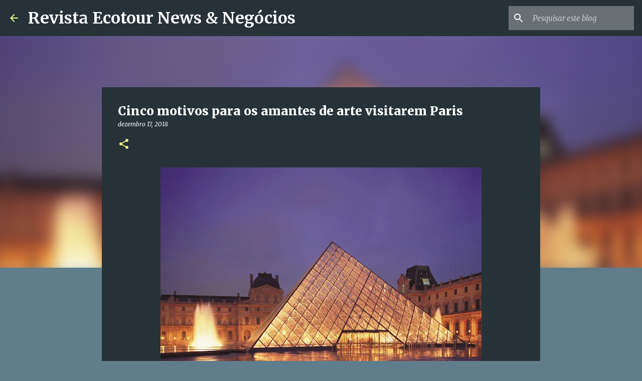

--- FILE ---
content_type: text/html; charset=UTF-8
request_url: https://www.revistaecotour.news/2018/12/cinco-motivos-para-os-amantes-de-arte-e.html
body_size: 26918
content:
<!DOCTYPE html>
<html dir='ltr' lang='pt-BR'>
<head>
<meta content='width=device-width, initial-scale=1' name='viewport'/>
<title>Cinco motivos para os amantes de arte visitarem Paris</title>
<meta content='text/html; charset=UTF-8' http-equiv='Content-Type'/>
<!-- Chrome, Firefox OS and Opera -->
<meta content='#607d8b' name='theme-color'/>
<!-- Windows Phone -->
<meta content='#607d8b' name='msapplication-navbutton-color'/>
<meta content='blogger' name='generator'/>
<link href='https://www.revistaecotour.news/favicon.ico' rel='icon' type='image/x-icon'/>
<link href='https://www.revistaecotour.news/2018/12/cinco-motivos-para-os-amantes-de-arte-e.html' rel='canonical'/>
<link rel="alternate" type="application/atom+xml" title="Revista Ecotour News &amp; Negócios - Atom" href="https://www.revistaecotour.news/feeds/posts/default" />
<link rel="alternate" type="application/rss+xml" title="Revista Ecotour News &amp; Negócios - RSS" href="https://www.revistaecotour.news/feeds/posts/default?alt=rss" />
<link rel="service.post" type="application/atom+xml" title="Revista Ecotour News &amp; Negócios - Atom" href="https://www.blogger.com/feeds/7375993179368692888/posts/default" />

<link rel="alternate" type="application/atom+xml" title="Revista Ecotour News &amp; Negócios - Atom" href="https://www.revistaecotour.news/feeds/8449072830846928815/comments/default" />
<!--Can't find substitution for tag [blog.ieCssRetrofitLinks]-->
<link href='https://blogger.googleusercontent.com/img/b/R29vZ2xl/AVvXsEgWrIUVWVmRiScrlPe0GsjuDBUB8nvYuhqnGDwijgfPKxsxuOnwzuP7_pdILet1RdhfsBHD_4LYKkeil6iX5KK4TIHyOEcWQ4Ht2LBLe36NsmBLtGFzJWlimjfb9m7kjNCZ8Qb-byiXx_E/s640/Paris+2.jpg' rel='image_src'/>
<meta content='https://www.revistaecotour.news/2018/12/cinco-motivos-para-os-amantes-de-arte-e.html' property='og:url'/>
<meta content='Cinco motivos para os amantes de arte visitarem Paris' property='og:title'/>
<meta content='' property='og:description'/>
<meta content='https://blogger.googleusercontent.com/img/b/R29vZ2xl/AVvXsEgWrIUVWVmRiScrlPe0GsjuDBUB8nvYuhqnGDwijgfPKxsxuOnwzuP7_pdILet1RdhfsBHD_4LYKkeil6iX5KK4TIHyOEcWQ4Ht2LBLe36NsmBLtGFzJWlimjfb9m7kjNCZ8Qb-byiXx_E/w1200-h630-p-k-no-nu/Paris+2.jpg' property='og:image'/>
<style type='text/css'>@font-face{font-family:'Merriweather';font-style:italic;font-weight:300;font-stretch:100%;font-display:swap;src:url(//fonts.gstatic.com/s/merriweather/v33/u-4c0qyriQwlOrhSvowK_l5-eTxCVx0ZbwLvKH2Gk9hLmp0v5yA-xXPqCzLvF-adrHOg7iDTFw.woff2)format('woff2');unicode-range:U+0460-052F,U+1C80-1C8A,U+20B4,U+2DE0-2DFF,U+A640-A69F,U+FE2E-FE2F;}@font-face{font-family:'Merriweather';font-style:italic;font-weight:300;font-stretch:100%;font-display:swap;src:url(//fonts.gstatic.com/s/merriweather/v33/u-4c0qyriQwlOrhSvowK_l5-eTxCVx0ZbwLvKH2Gk9hLmp0v5yA-xXPqCzLvF--drHOg7iDTFw.woff2)format('woff2');unicode-range:U+0301,U+0400-045F,U+0490-0491,U+04B0-04B1,U+2116;}@font-face{font-family:'Merriweather';font-style:italic;font-weight:300;font-stretch:100%;font-display:swap;src:url(//fonts.gstatic.com/s/merriweather/v33/u-4c0qyriQwlOrhSvowK_l5-eTxCVx0ZbwLvKH2Gk9hLmp0v5yA-xXPqCzLvF-SdrHOg7iDTFw.woff2)format('woff2');unicode-range:U+0102-0103,U+0110-0111,U+0128-0129,U+0168-0169,U+01A0-01A1,U+01AF-01B0,U+0300-0301,U+0303-0304,U+0308-0309,U+0323,U+0329,U+1EA0-1EF9,U+20AB;}@font-face{font-family:'Merriweather';font-style:italic;font-weight:300;font-stretch:100%;font-display:swap;src:url(//fonts.gstatic.com/s/merriweather/v33/u-4c0qyriQwlOrhSvowK_l5-eTxCVx0ZbwLvKH2Gk9hLmp0v5yA-xXPqCzLvF-WdrHOg7iDTFw.woff2)format('woff2');unicode-range:U+0100-02BA,U+02BD-02C5,U+02C7-02CC,U+02CE-02D7,U+02DD-02FF,U+0304,U+0308,U+0329,U+1D00-1DBF,U+1E00-1E9F,U+1EF2-1EFF,U+2020,U+20A0-20AB,U+20AD-20C0,U+2113,U+2C60-2C7F,U+A720-A7FF;}@font-face{font-family:'Merriweather';font-style:italic;font-weight:300;font-stretch:100%;font-display:swap;src:url(//fonts.gstatic.com/s/merriweather/v33/u-4c0qyriQwlOrhSvowK_l5-eTxCVx0ZbwLvKH2Gk9hLmp0v5yA-xXPqCzLvF-udrHOg7iA.woff2)format('woff2');unicode-range:U+0000-00FF,U+0131,U+0152-0153,U+02BB-02BC,U+02C6,U+02DA,U+02DC,U+0304,U+0308,U+0329,U+2000-206F,U+20AC,U+2122,U+2191,U+2193,U+2212,U+2215,U+FEFF,U+FFFD;}@font-face{font-family:'Merriweather';font-style:italic;font-weight:400;font-stretch:100%;font-display:swap;src:url(//fonts.gstatic.com/s/merriweather/v33/u-4c0qyriQwlOrhSvowK_l5-eTxCVx0ZbwLvKH2Gk9hLmp0v5yA-xXPqCzLvF-adrHOg7iDTFw.woff2)format('woff2');unicode-range:U+0460-052F,U+1C80-1C8A,U+20B4,U+2DE0-2DFF,U+A640-A69F,U+FE2E-FE2F;}@font-face{font-family:'Merriweather';font-style:italic;font-weight:400;font-stretch:100%;font-display:swap;src:url(//fonts.gstatic.com/s/merriweather/v33/u-4c0qyriQwlOrhSvowK_l5-eTxCVx0ZbwLvKH2Gk9hLmp0v5yA-xXPqCzLvF--drHOg7iDTFw.woff2)format('woff2');unicode-range:U+0301,U+0400-045F,U+0490-0491,U+04B0-04B1,U+2116;}@font-face{font-family:'Merriweather';font-style:italic;font-weight:400;font-stretch:100%;font-display:swap;src:url(//fonts.gstatic.com/s/merriweather/v33/u-4c0qyriQwlOrhSvowK_l5-eTxCVx0ZbwLvKH2Gk9hLmp0v5yA-xXPqCzLvF-SdrHOg7iDTFw.woff2)format('woff2');unicode-range:U+0102-0103,U+0110-0111,U+0128-0129,U+0168-0169,U+01A0-01A1,U+01AF-01B0,U+0300-0301,U+0303-0304,U+0308-0309,U+0323,U+0329,U+1EA0-1EF9,U+20AB;}@font-face{font-family:'Merriweather';font-style:italic;font-weight:400;font-stretch:100%;font-display:swap;src:url(//fonts.gstatic.com/s/merriweather/v33/u-4c0qyriQwlOrhSvowK_l5-eTxCVx0ZbwLvKH2Gk9hLmp0v5yA-xXPqCzLvF-WdrHOg7iDTFw.woff2)format('woff2');unicode-range:U+0100-02BA,U+02BD-02C5,U+02C7-02CC,U+02CE-02D7,U+02DD-02FF,U+0304,U+0308,U+0329,U+1D00-1DBF,U+1E00-1E9F,U+1EF2-1EFF,U+2020,U+20A0-20AB,U+20AD-20C0,U+2113,U+2C60-2C7F,U+A720-A7FF;}@font-face{font-family:'Merriweather';font-style:italic;font-weight:400;font-stretch:100%;font-display:swap;src:url(//fonts.gstatic.com/s/merriweather/v33/u-4c0qyriQwlOrhSvowK_l5-eTxCVx0ZbwLvKH2Gk9hLmp0v5yA-xXPqCzLvF-udrHOg7iA.woff2)format('woff2');unicode-range:U+0000-00FF,U+0131,U+0152-0153,U+02BB-02BC,U+02C6,U+02DA,U+02DC,U+0304,U+0308,U+0329,U+2000-206F,U+20AC,U+2122,U+2191,U+2193,U+2212,U+2215,U+FEFF,U+FFFD;}@font-face{font-family:'Merriweather';font-style:normal;font-weight:400;font-stretch:100%;font-display:swap;src:url(//fonts.gstatic.com/s/merriweather/v33/u-4e0qyriQwlOrhSvowK_l5UcA6zuSYEqOzpPe3HOZJ5eX1WtLaQwmYiSeqnJ-mXq1Gi3iE.woff2)format('woff2');unicode-range:U+0460-052F,U+1C80-1C8A,U+20B4,U+2DE0-2DFF,U+A640-A69F,U+FE2E-FE2F;}@font-face{font-family:'Merriweather';font-style:normal;font-weight:400;font-stretch:100%;font-display:swap;src:url(//fonts.gstatic.com/s/merriweather/v33/u-4e0qyriQwlOrhSvowK_l5UcA6zuSYEqOzpPe3HOZJ5eX1WtLaQwmYiSequJ-mXq1Gi3iE.woff2)format('woff2');unicode-range:U+0301,U+0400-045F,U+0490-0491,U+04B0-04B1,U+2116;}@font-face{font-family:'Merriweather';font-style:normal;font-weight:400;font-stretch:100%;font-display:swap;src:url(//fonts.gstatic.com/s/merriweather/v33/u-4e0qyriQwlOrhSvowK_l5UcA6zuSYEqOzpPe3HOZJ5eX1WtLaQwmYiSeqlJ-mXq1Gi3iE.woff2)format('woff2');unicode-range:U+0102-0103,U+0110-0111,U+0128-0129,U+0168-0169,U+01A0-01A1,U+01AF-01B0,U+0300-0301,U+0303-0304,U+0308-0309,U+0323,U+0329,U+1EA0-1EF9,U+20AB;}@font-face{font-family:'Merriweather';font-style:normal;font-weight:400;font-stretch:100%;font-display:swap;src:url(//fonts.gstatic.com/s/merriweather/v33/u-4e0qyriQwlOrhSvowK_l5UcA6zuSYEqOzpPe3HOZJ5eX1WtLaQwmYiSeqkJ-mXq1Gi3iE.woff2)format('woff2');unicode-range:U+0100-02BA,U+02BD-02C5,U+02C7-02CC,U+02CE-02D7,U+02DD-02FF,U+0304,U+0308,U+0329,U+1D00-1DBF,U+1E00-1E9F,U+1EF2-1EFF,U+2020,U+20A0-20AB,U+20AD-20C0,U+2113,U+2C60-2C7F,U+A720-A7FF;}@font-face{font-family:'Merriweather';font-style:normal;font-weight:400;font-stretch:100%;font-display:swap;src:url(//fonts.gstatic.com/s/merriweather/v33/u-4e0qyriQwlOrhSvowK_l5UcA6zuSYEqOzpPe3HOZJ5eX1WtLaQwmYiSeqqJ-mXq1Gi.woff2)format('woff2');unicode-range:U+0000-00FF,U+0131,U+0152-0153,U+02BB-02BC,U+02C6,U+02DA,U+02DC,U+0304,U+0308,U+0329,U+2000-206F,U+20AC,U+2122,U+2191,U+2193,U+2212,U+2215,U+FEFF,U+FFFD;}@font-face{font-family:'Merriweather';font-style:normal;font-weight:700;font-stretch:100%;font-display:swap;src:url(//fonts.gstatic.com/s/merriweather/v33/u-4e0qyriQwlOrhSvowK_l5UcA6zuSYEqOzpPe3HOZJ5eX1WtLaQwmYiSeqnJ-mXq1Gi3iE.woff2)format('woff2');unicode-range:U+0460-052F,U+1C80-1C8A,U+20B4,U+2DE0-2DFF,U+A640-A69F,U+FE2E-FE2F;}@font-face{font-family:'Merriweather';font-style:normal;font-weight:700;font-stretch:100%;font-display:swap;src:url(//fonts.gstatic.com/s/merriweather/v33/u-4e0qyriQwlOrhSvowK_l5UcA6zuSYEqOzpPe3HOZJ5eX1WtLaQwmYiSequJ-mXq1Gi3iE.woff2)format('woff2');unicode-range:U+0301,U+0400-045F,U+0490-0491,U+04B0-04B1,U+2116;}@font-face{font-family:'Merriweather';font-style:normal;font-weight:700;font-stretch:100%;font-display:swap;src:url(//fonts.gstatic.com/s/merriweather/v33/u-4e0qyriQwlOrhSvowK_l5UcA6zuSYEqOzpPe3HOZJ5eX1WtLaQwmYiSeqlJ-mXq1Gi3iE.woff2)format('woff2');unicode-range:U+0102-0103,U+0110-0111,U+0128-0129,U+0168-0169,U+01A0-01A1,U+01AF-01B0,U+0300-0301,U+0303-0304,U+0308-0309,U+0323,U+0329,U+1EA0-1EF9,U+20AB;}@font-face{font-family:'Merriweather';font-style:normal;font-weight:700;font-stretch:100%;font-display:swap;src:url(//fonts.gstatic.com/s/merriweather/v33/u-4e0qyriQwlOrhSvowK_l5UcA6zuSYEqOzpPe3HOZJ5eX1WtLaQwmYiSeqkJ-mXq1Gi3iE.woff2)format('woff2');unicode-range:U+0100-02BA,U+02BD-02C5,U+02C7-02CC,U+02CE-02D7,U+02DD-02FF,U+0304,U+0308,U+0329,U+1D00-1DBF,U+1E00-1E9F,U+1EF2-1EFF,U+2020,U+20A0-20AB,U+20AD-20C0,U+2113,U+2C60-2C7F,U+A720-A7FF;}@font-face{font-family:'Merriweather';font-style:normal;font-weight:700;font-stretch:100%;font-display:swap;src:url(//fonts.gstatic.com/s/merriweather/v33/u-4e0qyriQwlOrhSvowK_l5UcA6zuSYEqOzpPe3HOZJ5eX1WtLaQwmYiSeqqJ-mXq1Gi.woff2)format('woff2');unicode-range:U+0000-00FF,U+0131,U+0152-0153,U+02BB-02BC,U+02C6,U+02DA,U+02DC,U+0304,U+0308,U+0329,U+2000-206F,U+20AC,U+2122,U+2191,U+2193,U+2212,U+2215,U+FEFF,U+FFFD;}@font-face{font-family:'Merriweather';font-style:normal;font-weight:900;font-stretch:100%;font-display:swap;src:url(//fonts.gstatic.com/s/merriweather/v33/u-4e0qyriQwlOrhSvowK_l5UcA6zuSYEqOzpPe3HOZJ5eX1WtLaQwmYiSeqnJ-mXq1Gi3iE.woff2)format('woff2');unicode-range:U+0460-052F,U+1C80-1C8A,U+20B4,U+2DE0-2DFF,U+A640-A69F,U+FE2E-FE2F;}@font-face{font-family:'Merriweather';font-style:normal;font-weight:900;font-stretch:100%;font-display:swap;src:url(//fonts.gstatic.com/s/merriweather/v33/u-4e0qyriQwlOrhSvowK_l5UcA6zuSYEqOzpPe3HOZJ5eX1WtLaQwmYiSequJ-mXq1Gi3iE.woff2)format('woff2');unicode-range:U+0301,U+0400-045F,U+0490-0491,U+04B0-04B1,U+2116;}@font-face{font-family:'Merriweather';font-style:normal;font-weight:900;font-stretch:100%;font-display:swap;src:url(//fonts.gstatic.com/s/merriweather/v33/u-4e0qyriQwlOrhSvowK_l5UcA6zuSYEqOzpPe3HOZJ5eX1WtLaQwmYiSeqlJ-mXq1Gi3iE.woff2)format('woff2');unicode-range:U+0102-0103,U+0110-0111,U+0128-0129,U+0168-0169,U+01A0-01A1,U+01AF-01B0,U+0300-0301,U+0303-0304,U+0308-0309,U+0323,U+0329,U+1EA0-1EF9,U+20AB;}@font-face{font-family:'Merriweather';font-style:normal;font-weight:900;font-stretch:100%;font-display:swap;src:url(//fonts.gstatic.com/s/merriweather/v33/u-4e0qyriQwlOrhSvowK_l5UcA6zuSYEqOzpPe3HOZJ5eX1WtLaQwmYiSeqkJ-mXq1Gi3iE.woff2)format('woff2');unicode-range:U+0100-02BA,U+02BD-02C5,U+02C7-02CC,U+02CE-02D7,U+02DD-02FF,U+0304,U+0308,U+0329,U+1D00-1DBF,U+1E00-1E9F,U+1EF2-1EFF,U+2020,U+20A0-20AB,U+20AD-20C0,U+2113,U+2C60-2C7F,U+A720-A7FF;}@font-face{font-family:'Merriweather';font-style:normal;font-weight:900;font-stretch:100%;font-display:swap;src:url(//fonts.gstatic.com/s/merriweather/v33/u-4e0qyriQwlOrhSvowK_l5UcA6zuSYEqOzpPe3HOZJ5eX1WtLaQwmYiSeqqJ-mXq1Gi.woff2)format('woff2');unicode-range:U+0000-00FF,U+0131,U+0152-0153,U+02BB-02BC,U+02C6,U+02DA,U+02DC,U+0304,U+0308,U+0329,U+2000-206F,U+20AC,U+2122,U+2191,U+2193,U+2212,U+2215,U+FEFF,U+FFFD;}@font-face{font-family:'Ubuntu';font-style:normal;font-weight:400;font-display:swap;src:url(//fonts.gstatic.com/s/ubuntu/v21/4iCs6KVjbNBYlgoKcg72nU6AF7xm.woff2)format('woff2');unicode-range:U+0460-052F,U+1C80-1C8A,U+20B4,U+2DE0-2DFF,U+A640-A69F,U+FE2E-FE2F;}@font-face{font-family:'Ubuntu';font-style:normal;font-weight:400;font-display:swap;src:url(//fonts.gstatic.com/s/ubuntu/v21/4iCs6KVjbNBYlgoKew72nU6AF7xm.woff2)format('woff2');unicode-range:U+0301,U+0400-045F,U+0490-0491,U+04B0-04B1,U+2116;}@font-face{font-family:'Ubuntu';font-style:normal;font-weight:400;font-display:swap;src:url(//fonts.gstatic.com/s/ubuntu/v21/4iCs6KVjbNBYlgoKcw72nU6AF7xm.woff2)format('woff2');unicode-range:U+1F00-1FFF;}@font-face{font-family:'Ubuntu';font-style:normal;font-weight:400;font-display:swap;src:url(//fonts.gstatic.com/s/ubuntu/v21/4iCs6KVjbNBYlgoKfA72nU6AF7xm.woff2)format('woff2');unicode-range:U+0370-0377,U+037A-037F,U+0384-038A,U+038C,U+038E-03A1,U+03A3-03FF;}@font-face{font-family:'Ubuntu';font-style:normal;font-weight:400;font-display:swap;src:url(//fonts.gstatic.com/s/ubuntu/v21/4iCs6KVjbNBYlgoKcQ72nU6AF7xm.woff2)format('woff2');unicode-range:U+0100-02BA,U+02BD-02C5,U+02C7-02CC,U+02CE-02D7,U+02DD-02FF,U+0304,U+0308,U+0329,U+1D00-1DBF,U+1E00-1E9F,U+1EF2-1EFF,U+2020,U+20A0-20AB,U+20AD-20C0,U+2113,U+2C60-2C7F,U+A720-A7FF;}@font-face{font-family:'Ubuntu';font-style:normal;font-weight:400;font-display:swap;src:url(//fonts.gstatic.com/s/ubuntu/v21/4iCs6KVjbNBYlgoKfw72nU6AFw.woff2)format('woff2');unicode-range:U+0000-00FF,U+0131,U+0152-0153,U+02BB-02BC,U+02C6,U+02DA,U+02DC,U+0304,U+0308,U+0329,U+2000-206F,U+20AC,U+2122,U+2191,U+2193,U+2212,U+2215,U+FEFF,U+FFFD;}@font-face{font-family:'Ubuntu';font-style:normal;font-weight:500;font-display:swap;src:url(//fonts.gstatic.com/s/ubuntu/v21/4iCv6KVjbNBYlgoCjC3jvWyNPYZvg7UI.woff2)format('woff2');unicode-range:U+0460-052F,U+1C80-1C8A,U+20B4,U+2DE0-2DFF,U+A640-A69F,U+FE2E-FE2F;}@font-face{font-family:'Ubuntu';font-style:normal;font-weight:500;font-display:swap;src:url(//fonts.gstatic.com/s/ubuntu/v21/4iCv6KVjbNBYlgoCjC3jtGyNPYZvg7UI.woff2)format('woff2');unicode-range:U+0301,U+0400-045F,U+0490-0491,U+04B0-04B1,U+2116;}@font-face{font-family:'Ubuntu';font-style:normal;font-weight:500;font-display:swap;src:url(//fonts.gstatic.com/s/ubuntu/v21/4iCv6KVjbNBYlgoCjC3jvGyNPYZvg7UI.woff2)format('woff2');unicode-range:U+1F00-1FFF;}@font-face{font-family:'Ubuntu';font-style:normal;font-weight:500;font-display:swap;src:url(//fonts.gstatic.com/s/ubuntu/v21/4iCv6KVjbNBYlgoCjC3js2yNPYZvg7UI.woff2)format('woff2');unicode-range:U+0370-0377,U+037A-037F,U+0384-038A,U+038C,U+038E-03A1,U+03A3-03FF;}@font-face{font-family:'Ubuntu';font-style:normal;font-weight:500;font-display:swap;src:url(//fonts.gstatic.com/s/ubuntu/v21/4iCv6KVjbNBYlgoCjC3jvmyNPYZvg7UI.woff2)format('woff2');unicode-range:U+0100-02BA,U+02BD-02C5,U+02C7-02CC,U+02CE-02D7,U+02DD-02FF,U+0304,U+0308,U+0329,U+1D00-1DBF,U+1E00-1E9F,U+1EF2-1EFF,U+2020,U+20A0-20AB,U+20AD-20C0,U+2113,U+2C60-2C7F,U+A720-A7FF;}@font-face{font-family:'Ubuntu';font-style:normal;font-weight:500;font-display:swap;src:url(//fonts.gstatic.com/s/ubuntu/v21/4iCv6KVjbNBYlgoCjC3jsGyNPYZvgw.woff2)format('woff2');unicode-range:U+0000-00FF,U+0131,U+0152-0153,U+02BB-02BC,U+02C6,U+02DA,U+02DC,U+0304,U+0308,U+0329,U+2000-206F,U+20AC,U+2122,U+2191,U+2193,U+2212,U+2215,U+FEFF,U+FFFD;}@font-face{font-family:'Ubuntu';font-style:normal;font-weight:700;font-display:swap;src:url(//fonts.gstatic.com/s/ubuntu/v21/4iCv6KVjbNBYlgoCxCvjvWyNPYZvg7UI.woff2)format('woff2');unicode-range:U+0460-052F,U+1C80-1C8A,U+20B4,U+2DE0-2DFF,U+A640-A69F,U+FE2E-FE2F;}@font-face{font-family:'Ubuntu';font-style:normal;font-weight:700;font-display:swap;src:url(//fonts.gstatic.com/s/ubuntu/v21/4iCv6KVjbNBYlgoCxCvjtGyNPYZvg7UI.woff2)format('woff2');unicode-range:U+0301,U+0400-045F,U+0490-0491,U+04B0-04B1,U+2116;}@font-face{font-family:'Ubuntu';font-style:normal;font-weight:700;font-display:swap;src:url(//fonts.gstatic.com/s/ubuntu/v21/4iCv6KVjbNBYlgoCxCvjvGyNPYZvg7UI.woff2)format('woff2');unicode-range:U+1F00-1FFF;}@font-face{font-family:'Ubuntu';font-style:normal;font-weight:700;font-display:swap;src:url(//fonts.gstatic.com/s/ubuntu/v21/4iCv6KVjbNBYlgoCxCvjs2yNPYZvg7UI.woff2)format('woff2');unicode-range:U+0370-0377,U+037A-037F,U+0384-038A,U+038C,U+038E-03A1,U+03A3-03FF;}@font-face{font-family:'Ubuntu';font-style:normal;font-weight:700;font-display:swap;src:url(//fonts.gstatic.com/s/ubuntu/v21/4iCv6KVjbNBYlgoCxCvjvmyNPYZvg7UI.woff2)format('woff2');unicode-range:U+0100-02BA,U+02BD-02C5,U+02C7-02CC,U+02CE-02D7,U+02DD-02FF,U+0304,U+0308,U+0329,U+1D00-1DBF,U+1E00-1E9F,U+1EF2-1EFF,U+2020,U+20A0-20AB,U+20AD-20C0,U+2113,U+2C60-2C7F,U+A720-A7FF;}@font-face{font-family:'Ubuntu';font-style:normal;font-weight:700;font-display:swap;src:url(//fonts.gstatic.com/s/ubuntu/v21/4iCv6KVjbNBYlgoCxCvjsGyNPYZvgw.woff2)format('woff2');unicode-range:U+0000-00FF,U+0131,U+0152-0153,U+02BB-02BC,U+02C6,U+02DA,U+02DC,U+0304,U+0308,U+0329,U+2000-206F,U+20AC,U+2122,U+2191,U+2193,U+2212,U+2215,U+FEFF,U+FFFD;}</style>
<style id='page-skin-1' type='text/css'><!--
/*! normalize.css v8.0.0 | MIT License | github.com/necolas/normalize.css */html{line-height:1.15;-webkit-text-size-adjust:100%}body{margin:0}h1{font-size:2em;margin:.67em 0}hr{box-sizing:content-box;height:0;overflow:visible}pre{font-family:monospace,monospace;font-size:1em}a{background-color:transparent}abbr[title]{border-bottom:none;text-decoration:underline;text-decoration:underline dotted}b,strong{font-weight:bolder}code,kbd,samp{font-family:monospace,monospace;font-size:1em}small{font-size:80%}sub,sup{font-size:75%;line-height:0;position:relative;vertical-align:baseline}sub{bottom:-0.25em}sup{top:-0.5em}img{border-style:none}button,input,optgroup,select,textarea{font-family:inherit;font-size:100%;line-height:1.15;margin:0}button,input{overflow:visible}button,select{text-transform:none}button,[type="button"],[type="reset"],[type="submit"]{-webkit-appearance:button}button::-moz-focus-inner,[type="button"]::-moz-focus-inner,[type="reset"]::-moz-focus-inner,[type="submit"]::-moz-focus-inner{border-style:none;padding:0}button:-moz-focusring,[type="button"]:-moz-focusring,[type="reset"]:-moz-focusring,[type="submit"]:-moz-focusring{outline:1px dotted ButtonText}fieldset{padding:.35em .75em .625em}legend{box-sizing:border-box;color:inherit;display:table;max-width:100%;padding:0;white-space:normal}progress{vertical-align:baseline}textarea{overflow:auto}[type="checkbox"],[type="radio"]{box-sizing:border-box;padding:0}[type="number"]::-webkit-inner-spin-button,[type="number"]::-webkit-outer-spin-button{height:auto}[type="search"]{-webkit-appearance:textfield;outline-offset:-2px}[type="search"]::-webkit-search-decoration{-webkit-appearance:none}::-webkit-file-upload-button{-webkit-appearance:button;font:inherit}details{display:block}summary{display:list-item}template{display:none}[hidden]{display:none}
/*!************************************************
* Blogger Template Style
* Name: Emporio
**************************************************/
body{
word-wrap:break-word;
overflow-wrap:break-word;
word-break:break-word
}
.hidden{
display:none
}
.invisible{
visibility:hidden
}
.container:after,.float-container:after{
clear:both;
content:"";
display:table
}
.clearboth{
clear:both
}
#comments .comment .comment-actions,.subscribe-popup .FollowByEmail .follow-by-email-submit{
background:transparent;
border:0;
box-shadow:none;
color:#f4ff81;
cursor:pointer;
font-size:14px;
font-weight:700;
outline:none;
text-decoration:none;
text-transform:uppercase;
width:auto
}
.dim-overlay{
height:100vh;
left:0;
position:fixed;
top:0;
width:100%
}
#sharing-dim-overlay{
background-color:transparent
}
input::-ms-clear{
display:none
}
.blogger-logo,.svg-icon-24.blogger-logo{
fill:#ff9800;
opacity:1
}
.skip-navigation{
background-color:#fff;
box-sizing:border-box;
color:#000;
display:block;
height:0;
left:0;
line-height:50px;
overflow:hidden;
padding-top:0;
position:fixed;
text-align:center;
top:0;
-webkit-transition:box-shadow .3s,height .3s,padding-top .3s;
transition:box-shadow .3s,height .3s,padding-top .3s;
width:100%;
z-index:900
}
.skip-navigation:focus{
box-shadow:0 4px 5px 0 rgba(0,0,0,.14),0 1px 10px 0 rgba(0,0,0,.12),0 2px 4px -1px rgba(0,0,0,.2);
height:50px
}
#main{
outline:none
}
.main-heading{
clip:rect(1px,1px,1px,1px);
border:0;
height:1px;
overflow:hidden;
padding:0;
position:absolute;
width:1px
}
.Attribution{
margin-top:1em;
text-align:center
}
.Attribution .blogger img,.Attribution .blogger svg{
vertical-align:bottom
}
.Attribution .blogger img{
margin-right:.5em
}
.Attribution div{
line-height:24px;
margin-top:.5em
}
.Attribution .copyright,.Attribution .image-attribution{
font-size:.7em;
margin-top:1.5em
}
.bg-photo{
background-attachment:scroll!important
}
body .CSS_LIGHTBOX{
z-index:900
}
.extendable .show-less,.extendable .show-more{
border-color:#f4ff81;
color:#f4ff81;
margin-top:8px
}
.extendable .show-less.hidden,.extendable .show-more.hidden,.inline-ad{
display:none
}
.inline-ad{
max-width:100%;
overflow:hidden
}
.adsbygoogle{
display:block
}
#cookieChoiceInfo{
bottom:0;
top:auto
}
iframe.b-hbp-video{
border:0
}
.post-body iframe{
max-width:100%
}
.post-body a[imageanchor="1"]{
display:inline-block
}
.byline{
margin-right:1em
}
.byline:last-child{
margin-right:0
}
.link-copied-dialog{
max-width:520px;
outline:0
}
.link-copied-dialog .modal-dialog-buttons{
margin-top:8px
}
.link-copied-dialog .goog-buttonset-default{
background:transparent;
border:0
}
.link-copied-dialog .goog-buttonset-default:focus{
outline:0
}
.paging-control-container{
margin-bottom:16px
}
.paging-control-container .paging-control{
display:inline-block
}
.paging-control-container .comment-range-text:after,.paging-control-container .paging-control{
color:#f4ff81
}
.paging-control-container .comment-range-text,.paging-control-container .paging-control{
margin-right:8px
}
.paging-control-container .comment-range-text:after,.paging-control-container .paging-control:after{
padding-left:8px;
content:"\b7";
cursor:default;
pointer-events:none
}
.paging-control-container .comment-range-text:last-child:after,.paging-control-container .paging-control:last-child:after{
content:none
}
.byline.reactions iframe{
height:20px
}
.b-notification{
background-color:#fff;
border-bottom:1px solid #000;
box-sizing:border-box;
color:#000;
padding:16px 32px;
text-align:center
}
.b-notification.visible{
-webkit-transition:margin-top .3s cubic-bezier(.4,0,.2,1);
transition:margin-top .3s cubic-bezier(.4,0,.2,1)
}
.b-notification.invisible{
position:absolute
}
.b-notification-close{
position:absolute;
right:8px;
top:8px
}
.no-posts-message{
line-height:40px;
text-align:center
}
@media screen and (max-width:745px){
body.item-view .post-body a[imageanchor="1"][style*="float: left;"],body.item-view .post-body a[imageanchor="1"][style*="float: right;"]{
clear:none!important;
float:none!important
}
body.item-view .post-body a[imageanchor="1"] img{
display:block;
height:auto;
margin:0 auto
}
body.item-view .post-body>.separator:first-child>a[imageanchor="1"]:first-child{
margin-top:20px
}
.post-body a[imageanchor]{
display:block
}
body.item-view .post-body a[imageanchor="1"]{
margin-left:0!important;
margin-right:0!important
}
body.item-view .post-body a[imageanchor="1"]+a[imageanchor="1"]{
margin-top:16px
}
}
.item-control{
display:none
}
#comments{
border-top:1px dashed rgba(0,0,0,.54);
margin-top:20px;
padding:20px
}
#comments .comment-thread ol{
padding-left:0;
margin:0;
padding-left:0
}
#comments .comment .comment-replybox-single,#comments .comment-thread .comment-replies{
margin-left:60px
}
#comments .comment-thread .thread-count{
display:none
}
#comments .comment{
list-style-type:none;
padding:0 0 30px;
position:relative
}
#comments .comment .comment{
padding-bottom:8px
}
.comment .avatar-image-container{
position:absolute
}
.comment .avatar-image-container img{
border-radius:50%
}
.avatar-image-container svg,.comment .avatar-image-container .avatar-icon{
fill:#f4ff81;
border:1px solid #f4ff81;
border-radius:50%;
box-sizing:border-box;
height:35px;
margin:0;
padding:7px;
width:35px
}
.comment .comment-block{
margin-left:60px;
margin-top:10px;
padding-bottom:0
}
#comments .comment-author-header-wrapper{
margin-left:40px
}
#comments .comment .thread-expanded .comment-block{
padding-bottom:20px
}
#comments .comment .comment-header .user,#comments .comment .comment-header .user a{
color:#ffffff;
font-style:normal;
font-weight:700
}
#comments .comment .comment-actions{
bottom:0;
margin-bottom:15px;
position:absolute
}
#comments .comment .comment-actions>*{
margin-right:8px
}
#comments .comment .comment-header .datetime{
margin-left:8px;
bottom:0;
display:inline-block;
font-size:13px;
font-style:italic
}
#comments .comment .comment-footer .comment-timestamp a,#comments .comment .comment-header .datetime,#comments .comment .comment-header .datetime a{
color:rgba(255,255,255,.54)
}
#comments .comment .comment-content,.comment .comment-body{
margin-top:12px;
word-break:break-word
}
.comment-body{
margin-bottom:12px
}
#comments.embed[data-num-comments="0"]{
border:0;
margin-top:0;
padding-top:0
}
#comment-editor-src,#comments.embed[data-num-comments="0"] #comment-post-message,#comments.embed[data-num-comments="0"] div.comment-form>p,#comments.embed[data-num-comments="0"] p.comment-footer{
display:none
}
.comments .comments-content .loadmore.loaded{
max-height:0;
opacity:0;
overflow:hidden
}
.extendable .remaining-items{
height:0;
overflow:hidden;
-webkit-transition:height .3s cubic-bezier(.4,0,.2,1);
transition:height .3s cubic-bezier(.4,0,.2,1)
}
.extendable .remaining-items.expanded{
height:auto
}
.svg-icon-24,.svg-icon-24-button{
cursor:pointer;
height:24px;
min-width:24px;
width:24px
}
.touch-icon{
margin:-12px;
padding:12px
}
.touch-icon:active,.touch-icon:focus{
background-color:hsla(0,0%,60%,.4);
border-radius:50%
}
svg:not(:root).touch-icon{
overflow:visible
}
html[dir=rtl] .rtl-reversible-icon{
-webkit-transform:scaleX(-1);
transform:scaleX(-1)
}
.svg-icon-24-button,.touch-icon-button{
background:transparent;
border:0;
margin:0;
outline:none;
padding:0
}
.touch-icon-button .touch-icon:active,.touch-icon-button .touch-icon:focus{
background-color:transparent
}
.touch-icon-button:active .touch-icon,.touch-icon-button:focus .touch-icon{
background-color:hsla(0,0%,60%,.4);
border-radius:50%
}
.Profile .default-avatar-wrapper .avatar-icon{
fill:#f4ff81;
border:1px solid #f4ff81;
border-radius:50%;
box-sizing:border-box;
margin:0
}
.Profile .individual .default-avatar-wrapper .avatar-icon{
padding:25px
}
.Profile .individual .avatar-icon,.Profile .individual .profile-img{
height:90px;
width:90px
}
.Profile .team .default-avatar-wrapper .avatar-icon{
padding:8px
}
.Profile .team .avatar-icon,.Profile .team .default-avatar-wrapper,.Profile .team .profile-img{
height:40px;
width:40px
}
.snippet-container{
margin:0;
overflow:hidden;
position:relative
}
.snippet-fade{
right:0;
bottom:0;
box-sizing:border-box;
position:absolute;
width:96px
}
.snippet-fade:after{
content:"\2026";
float:right
}
.centered-top-container.sticky{
left:0;
position:fixed;
right:0;
top:0;
-webkit-transition-duration:.2s;
transition-duration:.2s;
-webkit-transition-property:opacity,-webkit-transform;
transition-property:opacity,-webkit-transform;
transition-property:transform,opacity;
transition-property:transform,opacity,-webkit-transform;
-webkit-transition-timing-function:cubic-bezier(.4,0,.2,1);
transition-timing-function:cubic-bezier(.4,0,.2,1);
width:auto;
z-index:8
}
.centered-top-placeholder{
display:none
}
.collapsed-header .centered-top-placeholder{
display:block
}
.centered-top-container .Header .replaced h1,.centered-top-placeholder .Header .replaced h1{
display:none
}
.centered-top-container.sticky .Header .replaced h1{
display:block
}
.centered-top-container.sticky .Header .header-widget{
background:none
}
.centered-top-container.sticky .Header .header-image-wrapper{
display:none
}
.centered-top-container img,.centered-top-placeholder img{
max-width:100%
}
.collapsible{
-webkit-transition:height .3s cubic-bezier(.4,0,.2,1);
transition:height .3s cubic-bezier(.4,0,.2,1)
}
.collapsible,.collapsible>summary{
display:block;
overflow:hidden
}
.collapsible>:not(summary){
display:none
}
.collapsible[open]>:not(summary){
display:block
}
.collapsible:focus,.collapsible>summary:focus{
outline:none
}
.collapsible>summary{
cursor:pointer;
display:block;
padding:0
}
.collapsible:focus>summary,.collapsible>summary:focus{
background-color:transparent
}
.collapsible>summary::-webkit-details-marker{
display:none
}
.collapsible-title{
-webkit-box-align:center;
align-items:center;
display:-webkit-box;
display:flex
}
.collapsible-title .title{
-webkit-box-flex:1;
-webkit-box-ordinal-group:1;
flex:1 1 auto;
order:0;
overflow:hidden;
text-overflow:ellipsis;
white-space:nowrap
}
.collapsible-title .chevron-down,.collapsible[open] .collapsible-title .chevron-up{
display:block
}
.collapsible-title .chevron-up,.collapsible[open] .collapsible-title .chevron-down{
display:none
}
.flat-button{
border-radius:2px;
font-weight:700;
margin:-8px;
padding:8px;
text-transform:uppercase
}
.flat-button,.flat-icon-button{
cursor:pointer;
display:inline-block
}
.flat-icon-button{
background:transparent;
border:0;
box-sizing:content-box;
line-height:0;
margin:-12px;
outline:none;
padding:12px
}
.flat-icon-button,.flat-icon-button .splash-wrapper{
border-radius:50%
}
.flat-icon-button .splash.animate{
-webkit-animation-duration:.3s;
animation-duration:.3s
}
body#layout .bg-photo,body#layout .bg-photo-overlay{
display:none
}
body#layout .centered{
max-width:954px
}
body#layout .navigation{
display:none
}
body#layout .sidebar-container{
display:inline-block;
width:40%
}
body#layout .hamburger-menu,body#layout .search{
display:none
}
.overflowable-container{
max-height:44px;
overflow:hidden;
position:relative
}
.overflow-button{
cursor:pointer
}
#overflowable-dim-overlay{
background:transparent
}
.overflow-popup{
background-color:#263238;
box-shadow:0 2px 2px 0 rgba(0,0,0,.14),0 3px 1px -2px rgba(0,0,0,.2),0 1px 5px 0 rgba(0,0,0,.12);
left:0;
max-width:calc(100% - 32px);
position:absolute;
top:0;
visibility:hidden;
z-index:101
}
.overflow-popup ul{
list-style:none
}
.overflow-popup .tabs li,.overflow-popup li{
display:block;
height:auto
}
.overflow-popup .tabs li{
padding-left:0;
padding-right:0
}
.overflow-button.hidden,.overflow-popup .tabs li.hidden,.overflow-popup li.hidden,.widget.Sharing .sharing-button{
display:none
}
.widget.Sharing .sharing-buttons li{
padding:0
}
.widget.Sharing .sharing-buttons li span{
display:none
}
.post-share-buttons{
position:relative
}
.sharing-open.touch-icon-button:active .touch-icon,.sharing-open.touch-icon-button:focus .touch-icon{
background-color:transparent
}
.share-buttons{
background-color:#263238;
border-radius:2px;
box-shadow:0 2px 2px 0 rgba(0,0,0,.14),0 3px 1px -2px rgba(0,0,0,.2),0 1px 5px 0 rgba(0,0,0,.12);
color:#ffffff;
list-style:none;
margin:0;
min-width:200px;
padding:8px 0;
position:absolute;
top:-11px;
z-index:101
}
.share-buttons.hidden{
display:none
}
.sharing-button{
background:transparent;
border:0;
cursor:pointer;
margin:0;
outline:none;
padding:0
}
.share-buttons li{
height:48px;
margin:0
}
.share-buttons li:last-child{
margin-bottom:0
}
.share-buttons li .sharing-platform-button{
box-sizing:border-box;
cursor:pointer;
display:block;
height:100%;
margin-bottom:0;
padding:0 16px;
position:relative;
width:100%
}
.share-buttons li .sharing-platform-button:focus,.share-buttons li .sharing-platform-button:hover{
background-color:hsla(0,0%,50%,.1);
outline:none
}
.share-buttons li svg[class*=" sharing-"],.share-buttons li svg[class^=sharing-]{
position:absolute;
top:10px
}
.share-buttons li span.sharing-platform-button{
position:relative;
top:0
}
.share-buttons li .platform-sharing-text{
margin-left:56px;
display:block;
font-size:16px;
line-height:48px;
white-space:nowrap
}
.sidebar-container{
-webkit-overflow-scrolling:touch;
background-color:#607d8b;
max-width:280px;
overflow-y:auto;
-webkit-transition-duration:.3s;
transition-duration:.3s;
-webkit-transition-property:-webkit-transform;
transition-property:-webkit-transform;
transition-property:transform;
transition-property:transform,-webkit-transform;
-webkit-transition-timing-function:cubic-bezier(0,0,.2,1);
transition-timing-function:cubic-bezier(0,0,.2,1);
width:280px;
z-index:101
}
.sidebar-container .navigation{
line-height:0;
padding:16px
}
.sidebar-container .sidebar-back{
cursor:pointer
}
.sidebar-container .widget{
background:none;
margin:0 16px;
padding:16px 0
}
.sidebar-container .widget .title{
color:#ffffff;
margin:0
}
.sidebar-container .widget ul{
list-style:none;
margin:0;
padding:0
}
.sidebar-container .widget ul ul{
margin-left:1em
}
.sidebar-container .widget li{
font-size:16px;
line-height:normal
}
.sidebar-container .widget+.widget{
border-top:1px solid rgba(0, 0, 0, 0.12)
}
.BlogArchive li{
margin:16px 0
}
.BlogArchive li:last-child{
margin-bottom:0
}
.Label li a{
display:inline-block
}
.BlogArchive .post-count,.Label .label-count{
margin-left:.25em;
float:right
}
.BlogArchive .post-count:before,.Label .label-count:before{
content:"("
}
.BlogArchive .post-count:after,.Label .label-count:after{
content:")"
}
.widget.Translate .skiptranslate>div{
display:block!important
}
.widget.Profile .profile-link{
display:-webkit-box;
display:flex
}
.widget.Profile .team-member .default-avatar-wrapper,.widget.Profile .team-member .profile-img{
-webkit-box-flex:0;
margin-right:1em;
flex:0 0 auto
}
.widget.Profile .individual .profile-link{
-webkit-box-orient:vertical;
-webkit-box-direction:normal;
flex-direction:column
}
.widget.Profile .team .profile-link .profile-name{
-webkit-box-flex:1;
align-self:center;
display:block;
flex:1 1 auto
}
.dim-overlay{
background-color:rgba(0,0,0,.54)
}
body.sidebar-visible{
overflow-y:hidden
}
@media screen and (max-width:680px){
.sidebar-container{
bottom:0;
left:auto;
position:fixed;
right:0;
top:0
}
.sidebar-container.sidebar-invisible{
-webkit-transform:translateX(100%);
transform:translateX(100%);
-webkit-transition-timing-function:cubic-bezier(.4,0,.6,1);
transition-timing-function:cubic-bezier(.4,0,.6,1)
}
}
.dialog{
background:#263238;
box-shadow:0 2px 2px 0 rgba(0,0,0,.14),0 3px 1px -2px rgba(0,0,0,.2),0 1px 5px 0 rgba(0,0,0,.12);
box-sizing:border-box;
color:#ffffff;
padding:30px;
position:fixed;
text-align:center;
width:calc(100% - 24px);
z-index:101
}
.dialog input[type=email],.dialog input[type=text]{
background-color:transparent;
border:0;
border-bottom:1px solid rgba(255,255,255,.12);
color:#ffffff;
display:block;
font-family:Ubuntu, sans-serif;
font-size:16px;
line-height:24px;
margin:auto;
outline:none;
padding-bottom:7px;
text-align:center;
width:100%
}
.dialog input[type=email]::-webkit-input-placeholder,.dialog input[type=text]::-webkit-input-placeholder{
color:rgba(255,255,255,.5)
}
.dialog input[type=email]::-moz-placeholder,.dialog input[type=text]::-moz-placeholder{
color:rgba(255,255,255,.5)
}
.dialog input[type=email]:-ms-input-placeholder,.dialog input[type=text]:-ms-input-placeholder{
color:rgba(255,255,255,.5)
}
.dialog input[type=email]::-ms-input-placeholder,.dialog input[type=text]::-ms-input-placeholder{
color:rgba(255,255,255,.5)
}
.dialog input[type=email]::placeholder,.dialog input[type=text]::placeholder{
color:rgba(255,255,255,.5)
}
.dialog input[type=email]:focus,.dialog input[type=text]:focus{
border-bottom:2px solid #f4ff81;
padding-bottom:6px
}
.dialog input.no-cursor{
color:transparent;
text-shadow:0 0 0 #ffffff
}
.dialog input.no-cursor:focus{
outline:none
}
.dialog input[type=submit]{
font-family:Ubuntu, sans-serif
}
.dialog .goog-buttonset-default{
color:#f4ff81
}
.loading-spinner-large{
-webkit-animation:mspin-rotate 1568.63ms linear infinite;
animation:mspin-rotate 1568.63ms linear infinite;
height:48px;
overflow:hidden;
position:absolute;
width:48px;
z-index:200
}
.loading-spinner-large>div{
-webkit-animation:mspin-revrot 5332ms steps(4) infinite;
animation:mspin-revrot 5332ms steps(4) infinite
}
.loading-spinner-large>div>div{
-webkit-animation:mspin-singlecolor-large-film 1333ms steps(81) infinite;
animation:mspin-singlecolor-large-film 1333ms steps(81) infinite;
background-size:100%;
height:48px;
width:3888px
}
.mspin-black-large>div>div,.mspin-grey_54-large>div>div{
background-image:url(https://www.blogblog.com/indie/mspin_black_large.svg)
}
.mspin-white-large>div>div{
background-image:url(https://www.blogblog.com/indie/mspin_white_large.svg)
}
.mspin-grey_54-large{
opacity:.54
}
@-webkit-keyframes mspin-singlecolor-large-film{
0%{
-webkit-transform:translateX(0);
transform:translateX(0)
}
to{
-webkit-transform:translateX(-3888px);
transform:translateX(-3888px)
}
}
@keyframes mspin-singlecolor-large-film{
0%{
-webkit-transform:translateX(0);
transform:translateX(0)
}
to{
-webkit-transform:translateX(-3888px);
transform:translateX(-3888px)
}
}
@-webkit-keyframes mspin-rotate{
0%{
-webkit-transform:rotate(0deg);
transform:rotate(0deg)
}
to{
-webkit-transform:rotate(1turn);
transform:rotate(1turn)
}
}
@keyframes mspin-rotate{
0%{
-webkit-transform:rotate(0deg);
transform:rotate(0deg)
}
to{
-webkit-transform:rotate(1turn);
transform:rotate(1turn)
}
}
@-webkit-keyframes mspin-revrot{
0%{
-webkit-transform:rotate(0deg);
transform:rotate(0deg)
}
to{
-webkit-transform:rotate(-1turn);
transform:rotate(-1turn)
}
}
@keyframes mspin-revrot{
0%{
-webkit-transform:rotate(0deg);
transform:rotate(0deg)
}
to{
-webkit-transform:rotate(-1turn);
transform:rotate(-1turn)
}
}
.subscribe-popup{
max-width:364px
}
.subscribe-popup h3{
color:#ffffff;
font-size:1.8em;
margin-top:0
}
.subscribe-popup .FollowByEmail h3{
display:none
}
.subscribe-popup .FollowByEmail .follow-by-email-submit{
color:#f4ff81;
display:inline-block;
margin:24px auto 0;
white-space:normal;
width:auto
}
.subscribe-popup .FollowByEmail .follow-by-email-submit:disabled{
cursor:default;
opacity:.3
}
@media (max-width:800px){
.blog-name div.widget.Subscribe{
margin-bottom:16px
}
body.item-view .blog-name div.widget.Subscribe{
margin:8px auto 16px;
width:100%
}
}
.sidebar-container .svg-icon-24{
fill:#f4ff81
}
.centered-top .svg-icon-24{
fill:#f4ff81
}
.centered-bottom .svg-icon-24.touch-icon,.centered-bottom a .svg-icon-24,.centered-bottom button .svg-icon-24{
fill:#f4ff81
}
.post-wrapper .svg-icon-24.touch-icon,.post-wrapper a .svg-icon-24,.post-wrapper button .svg-icon-24{
fill:#f4ff81
}
.centered-bottom .share-buttons .svg-icon-24,.share-buttons .svg-icon-24{
fill:#f4ff81
}
.svg-icon-24.hamburger-menu{
fill:#f4ff81
}
body#layout .page_body{
padding:0;
position:relative;
top:0
}
body#layout .page{
display:inline-block;
left:inherit;
position:relative;
vertical-align:top;
width:540px
}
body{
background:#f7f7f7 none repeat scroll top left;
background-color:#607d8b;
background-size:cover;
font:400 16px Ubuntu, sans-serif;
margin:0;
min-height:100vh
}
body,h3,h3.title{
color:#ffffff
}
.post-wrapper .post-title,.post-wrapper .post-title a,.post-wrapper .post-title a:hover,.post-wrapper .post-title a:visited{
color:#ffffff
}
a{
color:#f4ff81;
text-decoration:none
}
a:visited{
color:#f4ff81
}
a:hover{
color:#f4ff81
}
blockquote{
color:#eeeeee;
font:400 16px Ubuntu, sans-serif;
font-size:x-large;
font-style:italic;
font-weight:300;
text-align:center
}
.dim-overlay{
z-index:100
}
.page{
-webkit-box-orient:vertical;
-webkit-box-direction:normal;
box-sizing:border-box;
display:-webkit-box;
display:flex;
flex-direction:column;
min-height:100vh;
padding-bottom:1em
}
.page>*{
-webkit-box-flex:0;
flex:0 0 auto
}
.page>#footer{
margin-top:auto
}
.bg-photo-container{
overflow:hidden
}
.bg-photo-container,.bg-photo-container .bg-photo{
height:464px;
width:100%
}
.bg-photo-container .bg-photo{
background-position:50%;
background-size:cover;
z-index:-1
}
.centered{
margin:0 auto;
position:relative;
width:1482px
}
.centered .main,.centered .main-container{
float:left
}
.centered .main{
padding-bottom:1em
}
.centered .centered-bottom:after{
clear:both;
content:"";
display:table
}
@media (min-width:1626px){
.page_body.has-vertical-ads .centered{
width:1625px
}
}
@media (min-width:1225px) and (max-width:1482px){
.centered{
width:1081px
}
}
@media (min-width:1225px) and (max-width:1625px){
.page_body.has-vertical-ads .centered{
width:1224px
}
}
@media (max-width:1224px){
.centered{
width:680px
}
}
@media (max-width:680px){
.centered{
max-width:600px;
width:100%
}
}
.feed-view .post-wrapper.hero,.main,.main-container,.post-filter-message,.top-nav .section{
width:1187px
}
@media (min-width:1225px) and (max-width:1482px){
.feed-view .post-wrapper.hero,.main,.main-container,.post-filter-message,.top-nav .section{
width:786px
}
}
@media (min-width:1225px) and (max-width:1625px){
.feed-view .page_body.has-vertical-ads .post-wrapper.hero,.page_body.has-vertical-ads .feed-view .post-wrapper.hero,.page_body.has-vertical-ads .main,.page_body.has-vertical-ads .main-container,.page_body.has-vertical-ads .post-filter-message,.page_body.has-vertical-ads .top-nav .section{
width:786px
}
}
@media (max-width:1224px){
.feed-view .post-wrapper.hero,.main,.main-container,.post-filter-message,.top-nav .section{
width:auto
}
}
.widget .title{
font-size:18px;
line-height:28px;
margin:18px 0
}
.extendable .show-less,.extendable .show-more{
color:#f4ff81;
cursor:pointer;
font:500 12px Ubuntu, sans-serif;
margin:0 -16px;
padding:16px;
text-transform:uppercase
}
.widget.Profile{
font:400 16px Ubuntu, sans-serif
}
.sidebar-container .widget.Profile{
padding:16px
}
.widget.Profile h2{
display:none
}
.widget.Profile .title{
margin:16px 32px
}
.widget.Profile .profile-img{
border-radius:50%
}
.widget.Profile .individual{
display:-webkit-box;
display:flex
}
.widget.Profile .individual .profile-info{
margin-left:16px;
align-self:center
}
.widget.Profile .profile-datablock{
margin-bottom:.75em;
margin-top:0
}
.widget.Profile .profile-link{
background-image:none!important;
font-family:inherit;
max-width:100%;
overflow:hidden
}
.widget.Profile .individual .profile-link{
display:block;
margin:0 -10px;
padding:0 10px
}
.widget.Profile .individual .profile-data a.profile-link.g-profile,.widget.Profile .team a.profile-link.g-profile .profile-name{
color:#ffffff;
font:700 16px Merriweather, Georgia, sans-serif;
margin-bottom:.75em
}
.widget.Profile .individual .profile-data a.profile-link.g-profile{
line-height:1.25
}
.widget.Profile .individual>a:first-child{
flex-shrink:0
}
.widget.Profile dd{
margin:0
}
.widget.Profile ul{
list-style:none;
padding:0
}
.widget.Profile ul li{
margin:10px 0 30px
}
.widget.Profile .team .extendable,.widget.Profile .team .extendable .first-items,.widget.Profile .team .extendable .remaining-items{
margin:0;
max-width:100%;
padding:0
}
.widget.Profile .team-member .profile-name-container{
-webkit-box-flex:0;
flex:0 1 auto
}
.widget.Profile .team .extendable .show-less,.widget.Profile .team .extendable .show-more{
left:56px;
position:relative
}
#comments a,.post-wrapper a{
color:#f4ff81
}
div.widget.Blog .blog-posts .post-outer{
border:0
}
div.widget.Blog .post-outer{
padding-bottom:0
}
.post .thumb{
float:left;
height:20%;
width:20%
}
.no-posts-message,.status-msg-body{
margin:10px 0
}
.blog-pager{
text-align:center
}
.post-title{
margin:0
}
.post-title,.post-title a{
font:900 24px Merriweather, Georgia, serif
}
.post-body{
display:block;
font:400 16px Merriweather, Georgia, serif;
line-height:32px;
margin:0
}
.post-body,.post-snippet{
color:#ffffff
}
.post-snippet{
font:400 14px Merriweather, Georgia, serif;
line-height:24px;
margin:8px 0;
max-height:72px
}
.post-snippet .snippet-fade{
background:-webkit-linear-gradient(left,#263238 0,#263238 20%,rgba(38, 50, 56, 0) 100%);
background:linear-gradient(to left,#263238 0,#263238 20%,rgba(38, 50, 56, 0) 100%);
bottom:0;
color:#ffffff;
position:absolute
}
.post-body img{
height:inherit;
max-width:100%
}
.byline,.byline.post-author a,.byline.post-timestamp a{
color:#ffffff;
font:italic 400 12px Merriweather, Georgia, serif
}
.byline.post-author{
text-transform:lowercase
}
.byline.post-author a{
text-transform:none
}
.item-byline .byline,.post-header .byline{
margin-right:0
}
.post-share-buttons .share-buttons{
background:#263238;
color:#ffffff;
font:400 14px Ubuntu, sans-serif
}
.tr-caption{
color:#eeeeee;
font:400 16px Ubuntu, sans-serif;
font-size:1.1em;
font-style:italic
}
.post-filter-message{
background-color:#f4ff81;
box-sizing:border-box;
color:#263238;
display:-webkit-box;
display:flex;
font:italic 400 18px Merriweather, Georgia, serif;
margin-bottom:16px;
margin-top:32px;
padding:12px 16px
}
.post-filter-message>div:first-child{
-webkit-box-flex:1;
flex:1 0 auto
}
.post-filter-message a{
padding-left:30px;
color:#f4ff81;
color:#263238;
cursor:pointer;
font:500 12px Ubuntu, sans-serif;
text-transform:uppercase;
white-space:nowrap
}
.post-filter-message .search-label,.post-filter-message .search-query{
font-style:italic;
quotes:"\201c" "\201d" "\2018" "\2019"
}
.post-filter-message .search-label:before,.post-filter-message .search-query:before{
content:open-quote
}
.post-filter-message .search-label:after,.post-filter-message .search-query:after{
content:close-quote
}
#blog-pager{
margin-bottom:1em;
margin-top:2em
}
#blog-pager a{
color:#f4ff81;
cursor:pointer;
font:500 12px Ubuntu, sans-serif;
text-transform:uppercase
}
.Label{
overflow-x:hidden
}
.Label ul{
list-style:none;
padding:0
}
.Label li{
display:inline-block;
max-width:100%;
overflow:hidden;
text-overflow:ellipsis;
white-space:nowrap
}
.Label .first-ten{
margin-top:16px
}
.Label .show-all{
border-color:#f4ff81;
color:#f4ff81;
cursor:pointer;
font-style:normal;
margin-top:8px;
text-transform:uppercase
}
.Label .show-all,.Label .show-all.hidden{
display:inline-block
}
.Label li a,.Label span.label-size,.byline.post-labels a{
background-color:rgba(244,255,129,.1);
border-radius:2px;
color:#f4ff81;
cursor:pointer;
display:inline-block;
font:500 10.5px Ubuntu, sans-serif;
line-height:1.5;
margin:4px 4px 4px 0;
padding:4px 8px;
text-transform:uppercase;
vertical-align:middle
}
body.item-view .byline.post-labels a{
background-color:rgba(244,255,129,.1);
color:#f4ff81
}
.FeaturedPost .item-thumbnail img{
max-width:100%
}
.sidebar-container .FeaturedPost .post-title a{
color:#f4ff81;
font:500 14px Ubuntu, sans-serif
}
body.item-view .PopularPosts{
display:inline-block;
overflow-y:auto;
vertical-align:top;
width:280px
}
.PopularPosts h3.title{
font:700 16px Merriweather, Georgia, sans-serif
}
.PopularPosts .post-title{
margin:0 0 16px
}
.PopularPosts .post-title a{
color:#f4ff81;
font:500 14px Ubuntu, sans-serif;
line-height:24px
}
.PopularPosts .item-thumbnail{
clear:both;
height:152px;
overflow-y:hidden;
width:100%
}
.PopularPosts .item-thumbnail img{
padding:0;
width:100%
}
.PopularPosts .popular-posts-snippet{
color:#eeeeee;
font:italic 400 14px Merriweather, Georgia, serif;
line-height:24px;
max-height:calc(24px * 4);
overflow:hidden
}
.PopularPosts .popular-posts-snippet .snippet-fade{
color:#eeeeee
}
.PopularPosts .post{
margin:30px 0;
position:relative
}
.PopularPosts .post+.post{
padding-top:1em
}
.popular-posts-snippet .snippet-fade{
right:0;
background:-webkit-linear-gradient(left,#607d8b 0,#607d8b 20%,rgba(96, 125, 139, 0) 100%);
background:linear-gradient(to left,#607d8b 0,#607d8b 20%,rgba(96, 125, 139, 0) 100%);
height:24px;
line-height:24px;
position:absolute;
top:calc(24px * 3);
width:96px
}
.Attribution{
color:#ffffff
}
.Attribution a,.Attribution a:hover,.Attribution a:visited{
color:#f4ff81
}
.Attribution svg{
fill:#ffffff
}
.inline-ad{
margin-bottom:16px
}
.item-view .inline-ad{
display:block
}
.vertical-ad-container{
margin-left:15px;
float:left;
min-height:1px;
width:128px
}
.item-view .vertical-ad-container{
margin-top:30px
}
.inline-ad-placeholder,.vertical-ad-placeholder{
background:#263238;
border:1px solid #000;
opacity:.9;
text-align:center;
vertical-align:middle
}
.inline-ad-placeholder span,.vertical-ad-placeholder span{
color:#ffffff;
display:block;
font-weight:700;
margin-top:290px;
text-transform:uppercase
}
.vertical-ad-placeholder{
height:600px
}
.vertical-ad-placeholder span{
margin-top:290px;
padding:0 40px
}
.inline-ad-placeholder{
height:90px
}
.inline-ad-placeholder span{
margin-top:35px
}
.centered-top-container.sticky,.sticky .centered-top{
background-color:#263238
}
.centered-top{
-webkit-box-align:start;
align-items:flex-start;
display:-webkit-box;
display:flex;
flex-wrap:wrap;
margin:0 auto;
max-width:1482px;
padding-top:40px
}
.page_body.has-vertical-ads .centered-top{
max-width:1625px
}
.centered-top .blog-name,.centered-top .hamburger-section,.centered-top .search{
margin-left:16px
}
.centered-top .return_link{
-webkit-box-flex:0;
-webkit-box-ordinal-group:1;
flex:0 0 auto;
height:24px;
order:0;
width:24px
}
.centered-top .blog-name{
-webkit-box-flex:1;
-webkit-box-ordinal-group:2;
flex:1 1 0;
order:1
}
.centered-top .search{
-webkit-box-flex:0;
-webkit-box-ordinal-group:3;
flex:0 0 auto;
order:2
}
.centered-top .hamburger-section{
-webkit-box-flex:0;
-webkit-box-ordinal-group:4;
display:none;
flex:0 0 auto;
order:3
}
.centered-top .subscribe-section-container{
-webkit-box-flex:1;
-webkit-box-ordinal-group:5;
flex:1 0 100%;
order:4
}
.centered-top .top-nav{
-webkit-box-flex:1;
-webkit-box-ordinal-group:6;
flex:1 0 100%;
margin-top:32px;
order:5
}
.sticky .centered-top{
-webkit-box-align:center;
align-items:center;
box-sizing:border-box;
flex-wrap:nowrap;
padding:0 16px
}
.sticky .centered-top .blog-name{
-webkit-box-flex:0;
flex:0 1 auto;
max-width:none;
min-width:0
}
.sticky .centered-top .subscribe-section-container{
border-left:1px solid rgba(255, 255, 255, 0.3);
-webkit-box-flex:1;
-webkit-box-ordinal-group:3;
flex:1 0 auto;
margin:0 16px;
order:2
}
.sticky .centered-top .search{
-webkit-box-flex:1;
-webkit-box-ordinal-group:4;
flex:1 0 auto;
order:3
}
.sticky .centered-top .hamburger-section{
-webkit-box-ordinal-group:5;
order:4
}
.sticky .centered-top .top-nav{
display:none
}
.search{
position:relative;
width:250px
}
.search,.search .search-expand,.search .section{
height:48px
}
.search .search-expand{
margin-left:auto;
background:transparent;
border:0;
display:none;
margin:0;
outline:none;
padding:0
}
.search .search-expand-text{
display:none
}
.search .search-expand .svg-icon-24,.search .search-submit-container .svg-icon-24{
fill:#ffffff;
-webkit-transition:fill .3s cubic-bezier(.4,0,.2,1);
transition:fill .3s cubic-bezier(.4,0,.2,1)
}
.search h3{
display:none
}
.search .section{
right:0;
box-sizing:border-box;
line-height:24px;
overflow-x:hidden;
position:absolute;
top:0;
-webkit-transition-duration:.3s;
transition-duration:.3s;
-webkit-transition-property:background-color,width;
transition-property:background-color,width;
-webkit-transition-timing-function:cubic-bezier(.4,0,.2,1);
transition-timing-function:cubic-bezier(.4,0,.2,1);
width:250px;
z-index:8
}
.search .section,.search.focused .section{
background-color:rgba(255, 255, 255, 0.3)
}
.search form{
display:-webkit-box;
display:flex
}
.search form .search-submit-container{
-webkit-box-align:center;
-webkit-box-flex:0;
-webkit-box-ordinal-group:1;
align-items:center;
display:-webkit-box;
display:flex;
flex:0 0 auto;
height:48px;
order:0
}
.search form .search-input{
-webkit-box-flex:1;
-webkit-box-ordinal-group:2;
flex:1 1 auto;
order:1
}
.search form .search-input input{
box-sizing:border-box;
height:48px;
width:100%
}
.search .search-submit-container input[type=submit]{
display:none
}
.search .search-submit-container .search-icon{
margin:0;
padding:12px 8px
}
.search .search-input input{
background:none;
border:0;
color:#ffffff;
font:400 16px Merriweather, Georgia, serif;
outline:none;
padding:0 8px
}
.search .search-input input::-webkit-input-placeholder{
color:rgba(255, 255, 255, 0.66);
font:italic 400 15px Merriweather, Georgia, serif;
line-height:48px
}
.search .search-input input::-moz-placeholder{
color:rgba(255, 255, 255, 0.66);
font:italic 400 15px Merriweather, Georgia, serif;
line-height:48px
}
.search .search-input input:-ms-input-placeholder{
color:rgba(255, 255, 255, 0.66);
font:italic 400 15px Merriweather, Georgia, serif;
line-height:48px
}
.search .search-input input::-ms-input-placeholder{
color:rgba(255, 255, 255, 0.66);
font:italic 400 15px Merriweather, Georgia, serif;
line-height:48px
}
.search .search-input input::placeholder{
color:rgba(255, 255, 255, 0.66);
font:italic 400 15px Merriweather, Georgia, serif;
line-height:48px
}
.search .dim-overlay{
background-color:transparent
}
.centered-top .Header h1{
box-sizing:border-box;
color:#ffffff;
font:700 62px Merriweather, Georgia, serif;
margin:0;
padding:0
}
.centered-top .Header h1 a,.centered-top .Header h1 a:hover,.centered-top .Header h1 a:visited{
color:inherit;
font-size:inherit
}
.centered-top .Header p{
color:#ffffff;
font:italic 300 14px Merriweather, Georgia, serif;
line-height:1.7;
margin:16px 0;
padding:0
}
.sticky .centered-top .Header h1{
color:#ffffff;
font-size:32px;
margin:16px 0;
overflow:hidden;
padding:0;
text-overflow:ellipsis;
white-space:nowrap
}
.sticky .centered-top .Header p{
display:none
}
.subscribe-section-container{
border-left:0;
margin:0
}
.subscribe-section-container .subscribe-button{
background:transparent;
border:0;
color:#f4ff81;
cursor:pointer;
display:inline-block;
font:700 12px Ubuntu, sans-serif;
margin:0 auto;
outline:none;
padding:16px;
text-transform:uppercase;
white-space:nowrap
}
.top-nav .PageList h3{
margin-left:16px
}
.top-nav .PageList ul{
list-style:none;
margin:0;
padding:0
}
.top-nav .PageList ul li{
color:#f4ff81;
cursor:pointer;
font:500 12px Ubuntu, sans-serif;
font:700 12px Ubuntu, sans-serif;
text-transform:uppercase
}
.top-nav .PageList ul li a{
background-color:#263238;
color:#f4ff81;
display:block;
height:44px;
line-height:44px;
overflow:hidden;
padding:0 22px;
text-overflow:ellipsis;
vertical-align:middle
}
.top-nav .PageList ul li.selected a{
color:#f4ff81
}
.top-nav .PageList ul li:first-child a{
padding-left:16px
}
.top-nav .PageList ul li:last-child a{
padding-right:16px
}
.top-nav .PageList .dim-overlay{
opacity:0
}
.top-nav .overflowable-contents li{
float:left;
max-width:100%
}
.top-nav .overflow-button{
-webkit-box-align:center;
-webkit-box-flex:0;
align-items:center;
display:-webkit-box;
display:flex;
flex:0 0 auto;
height:44px;
padding:0 16px;
position:relative;
-webkit-transition:opacity .3s cubic-bezier(.4,0,.2,1);
transition:opacity .3s cubic-bezier(.4,0,.2,1);
width:24px
}
.top-nav .overflow-button.hidden{
display:none
}
.top-nav .overflow-button svg{
margin-top:0
}
@media (max-width:1224px){
.search{
width:24px
}
.search .search-expand{
display:block;
position:relative;
z-index:8
}
.search .search-expand .search-expand-icon{
fill:transparent
}
.search .section{
background-color:rgba(255, 255, 255, 0);
width:32px;
z-index:7
}
.search.focused .section{
width:250px;
z-index:8
}
.search .search-submit-container .svg-icon-24{
fill:#f4ff81
}
.search.focused .search-submit-container .svg-icon-24{
fill:#ffffff
}
.blog-name,.return_link,.subscribe-section-container{
opacity:1;
-webkit-transition:opacity .3s cubic-bezier(.4,0,.2,1);
transition:opacity .3s cubic-bezier(.4,0,.2,1)
}
.centered-top.search-focused .blog-name,.centered-top.search-focused .return_link,.centered-top.search-focused .subscribe-section-container{
opacity:0
}
body.search-view .centered-top.search-focused .blog-name .section,body.search-view .centered-top.search-focused .subscribe-section-container{
display:none
}
}
@media (max-width:745px){
.top-nav .section.no-items#page_list_top{
display:none
}
.centered-top{
padding-top:16px
}
.centered-top .header_container{
margin:0 auto;
max-width:600px
}
.centered-top .hamburger-section{
-webkit-box-align:center;
margin-right:24px;
align-items:center;
display:-webkit-box;
display:flex;
height:48px
}
.widget.Header h1{
font:700 36px Merriweather, Georgia, serif;
padding:0
}
.top-nav .PageList{
max-width:100%;
overflow-x:auto
}
.centered-top-container.sticky .centered-top{
flex-wrap:wrap
}
.centered-top-container.sticky .blog-name{
-webkit-box-flex:1;
flex:1 1 0
}
.centered-top-container.sticky .search{
-webkit-box-flex:0;
flex:0 0 auto
}
.centered-top-container.sticky .hamburger-section,.centered-top-container.sticky .search{
margin-bottom:8px;
margin-top:8px
}
.centered-top-container.sticky .subscribe-section-container{
-webkit-box-flex:1;
-webkit-box-ordinal-group:6;
border:0;
flex:1 0 100%;
margin:-16px 0 0;
order:5
}
body.item-view .centered-top-container.sticky .subscribe-section-container{
margin-left:24px
}
.centered-top-container.sticky .subscribe-button{
margin-bottom:0;
padding:8px 16px 16px
}
.centered-top-container.sticky .widget.Header h1{
font-size:16px;
margin:0
}
}
body.sidebar-visible .page{
overflow-y:scroll
}
.sidebar-container{
margin-left:15px;
float:left
}
.sidebar-container a{
color:#f4ff81;
font:400 14px Merriweather, Georgia, serif
}
.sidebar-container .sidebar-back{
float:right
}
.sidebar-container .navigation{
display:none
}
.sidebar-container .widget{
margin:auto 0;
padding:24px
}
.sidebar-container .widget .title{
font:700 16px Merriweather, Georgia, sans-serif
}
@media (min-width:681px) and (max-width:1224px){
.error-view .sidebar-container{
display:none
}
}
@media (max-width:680px){
.sidebar-container{
margin-left:0;
max-width:none;
width:100%
}
.sidebar-container .navigation{
display:block;
padding:24px
}
.sidebar-container .navigation+.sidebar.section{
clear:both
}
.sidebar-container .widget{
padding-left:32px
}
.sidebar-container .widget.Profile{
padding-left:24px
}
}
.post-wrapper{
background-color:#263238;
position:relative
}
.feed-view .blog-posts{
margin-right:-15px;
width:calc(100% + 15px)
}
.feed-view .post-wrapper{
border-radius:0px;
float:left;
overflow:hidden;
-webkit-transition:box-shadow .3s cubic-bezier(.4,0,.2,1);
transition:box-shadow .3s cubic-bezier(.4,0,.2,1);
width:385px
}
.feed-view .post-wrapper:hover{
box-shadow:0 4px 5px 0 rgba(0,0,0,.14),0 1px 10px 0 rgba(0,0,0,.12),0 2px 4px -1px rgba(0,0,0,.2)
}
.feed-view .post-wrapper.hero{
background-position:50%;
background-size:cover;
position:relative
}
.feed-view .post-wrapper .post,.feed-view .post-wrapper .post .snippet-thumbnail{
background-color:#263238;
padding:24px 16px
}
.feed-view .post-wrapper .snippet-thumbnail{
-webkit-transition:opacity .3s cubic-bezier(.4,0,.2,1);
transition:opacity .3s cubic-bezier(.4,0,.2,1)
}
.feed-view .post-wrapper.has-labels.image .snippet-thumbnail-container{
background-color:rgba(217, 205, 199, 1)
}
.feed-view .post-wrapper.has-labels:hover .snippet-thumbnail{
opacity:.7
}
.feed-view .inline-ad,.feed-view .post-wrapper{
margin-right:15px;
margin-left:0;
margin-bottom:15px;
margin-top:0
}
.feed-view .post-wrapper.hero .post-title a{
font-size:20px;
line-height:24px
}
.feed-view .post-wrapper.not-hero .post-title a{
font-size:16px;
line-height:24px
}
.feed-view .post-wrapper .post-title a{
display:block;
margin:-296px -16px;
padding:296px 16px;
position:relative;
text-overflow:ellipsis;
z-index:2
}
.feed-view .post-wrapper .byline,.feed-view .post-wrapper .comment-link{
position:relative;
z-index:3
}
.feed-view .not-hero.post-wrapper.no-image .post-title-container{
position:relative;
top:-90px
}
.feed-view .post-wrapper .post-header{
padding:5px 0
}
.feed-view .byline{
line-height:12px
}
.feed-view .hero .byline{
line-height:15.6px
}
.feed-view .hero .byline,.feed-view .hero .byline.post-author a,.feed-view .hero .byline.post-timestamp a{
font-size:14px
}
.feed-view .post-comment-link{
float:left
}
.feed-view .post-share-buttons{
float:right
}
.feed-view .header-buttons-byline{
height:24px;
margin-top:16px
}
.feed-view .header-buttons-byline .byline{
height:24px
}
.feed-view .post-header-right-buttons .post-comment-link,.feed-view .post-header-right-buttons .post-jump-link{
display:block;
float:left;
margin-left:16px
}
.feed-view .post .num_comments{
display:inline-block;
font:900 24px Merriweather, Georgia, serif;
font-size:12px;
margin:-14px 6px 0;
vertical-align:middle
}
.feed-view .post-wrapper .post-jump-link{
float:right
}
.feed-view .post-wrapper .post-footer{
margin-top:15px
}
.feed-view .post-wrapper .snippet-thumbnail,.feed-view .post-wrapper .snippet-thumbnail-container{
height:184px;
overflow-y:hidden
}
.feed-view .post-wrapper .snippet-thumbnail{
background-position:50%;
background-size:cover;
display:block;
width:100%
}
.feed-view .post-wrapper.hero .snippet-thumbnail,.feed-view .post-wrapper.hero .snippet-thumbnail-container{
height:272px;
overflow-y:hidden
}
@media (min-width:681px){
.feed-view .post-title a .snippet-container{
height:48px;
max-height:48px
}
.feed-view .post-title a .snippet-fade{
background:-webkit-linear-gradient(left,#263238 0,#263238 20%,rgba(38, 50, 56, 0) 100%);
background:linear-gradient(to left,#263238 0,#263238 20%,rgba(38, 50, 56, 0) 100%);
color:transparent;
height:24px;
width:96px
}
.feed-view .hero .post-title-container .post-title a .snippet-container{
height:24px;
max-height:24px
}
.feed-view .hero .post-title a .snippet-fade{
height:24px
}
.feed-view .post-header-left-buttons{
position:relative
}
.feed-view .post-header-left-buttons:hover .touch-icon{
opacity:1
}
.feed-view .hero.post-wrapper.no-image .post-authordate,.feed-view .hero.post-wrapper.no-image .post-title-container{
position:relative;
top:-150px
}
.feed-view .hero.post-wrapper.no-image .post-title-container{
text-align:center
}
.feed-view .hero.post-wrapper.no-image .post-authordate{
-webkit-box-pack:center;
justify-content:center
}
.feed-view .labels-outer-container{
margin:0 -4px;
opacity:0;
position:absolute;
top:20px;
-webkit-transition:opacity .2s;
transition:opacity .2s;
width:calc(100% - 2 * 16px)
}
.feed-view .post-wrapper.has-labels:hover .labels-outer-container{
opacity:1
}
.feed-view .labels-container{
max-height:calc(23.75px + 2 * 4px);
overflow:hidden
}
.feed-view .labels-container .labels-more,.feed-view .labels-container .overflow-button-container{
display:inline-block;
float:right
}
.feed-view .labels-items{
padding:0 4px
}
.feed-view .labels-container a{
display:inline-block;
max-width:calc(100% - 16px);
overflow-x:hidden;
text-overflow:ellipsis;
vertical-align:top;
white-space:nowrap
}
.feed-view .labels-more{
margin-left:8px;
min-width:23.75px;
padding:0;
width:23.75px
}
.feed-view .byline.post-labels{
margin:0
}
.feed-view .byline.post-labels a,.feed-view .labels-more a{
background-color:#263238;
box-shadow:0 0 2px 0 rgba(0,0,0,.18);
color:#f4ff81;
opacity:.9
}
.feed-view .labels-more a{
border-radius:50%;
display:inline-block;
font:500 10.5px Ubuntu, sans-serif;
height:23.75px;
line-height:23.75px;
max-width:23.75px;
padding:0;
text-align:center;
width:23.75px
}
}
@media (max-width:1224px){
.feed-view .centered{
padding-right:0
}
.feed-view .centered .main-container{
float:none
}
.feed-view .blog-posts{
margin-right:0;
width:auto
}
.feed-view .post-wrapper{
float:none
}
.feed-view .post-wrapper.hero{
width:680px
}
.feed-view .page_body .centered div.widget.FeaturedPost,.feed-view div.widget.Blog{
width:385px
}
.post-filter-message,.top-nav{
margin-top:32px
}
.widget.Header h1{
font:700 36px Merriweather, Georgia, serif
}
.post-filter-message{
display:block
}
.post-filter-message a{
display:block;
margin-top:8px;
padding-left:0
}
.feed-view .not-hero .post-title-container .post-title a .snippet-container{
height:auto
}
.feed-view .vertical-ad-container{
display:none
}
.feed-view .blog-posts .inline-ad{
display:block
}
}
@media (max-width:680px){
.feed-view .centered .main{
float:none;
width:100%
}
.feed-view .centered .centered-bottom,.feed-view .centered-bottom .hero.post-wrapper,.feed-view .centered-bottom .post-wrapper{
max-width:600px;
width:auto
}
.feed-view #header{
width:auto
}
.feed-view .page_body .centered div.widget.FeaturedPost,.feed-view div.widget.Blog{
top:50px;
width:100%;
z-index:6
}
.feed-view .main>.widget .title,.feed-view .post-filter-message{
margin-left:8px;
margin-right:8px
}
.feed-view .hero.post-wrapper{
background-color:#f4ff81;
border-radius:0;
height:416px
}
.feed-view .hero.post-wrapper .post{
bottom:0;
box-sizing:border-box;
margin:16px;
position:absolute;
width:calc(100% - 32px)
}
.feed-view .hero.no-image.post-wrapper .post{
box-shadow:0 0 16px rgba(0,0,0,.2);
padding-top:120px;
top:0
}
.feed-view .hero.no-image.post-wrapper .post-footer{
bottom:16px;
position:absolute;
width:calc(100% - 32px)
}
.hero.post-wrapper h3{
white-space:normal
}
.feed-view .post-wrapper h3,.feed-view .post-wrapper:hover h3{
width:auto
}
.feed-view .hero.post-wrapper{
margin:0 0 15px
}
.feed-view .inline-ad,.feed-view .post-wrapper{
margin:0 8px 16px
}
.feed-view .post-labels{
display:none
}
.feed-view .post-wrapper .snippet-thumbnail{
background-size:cover;
display:block;
height:184px;
margin:0;
max-height:184px;
width:100%
}
.feed-view .post-wrapper.hero .snippet-thumbnail,.feed-view .post-wrapper.hero .snippet-thumbnail-container{
height:416px;
max-height:416px
}
.feed-view .header-author-byline{
display:none
}
.feed-view .hero .header-author-byline{
display:block
}
}
.item-view .page_body{
padding-top:70px
}
.item-view .centered,.item-view .centered .main,.item-view .centered .main-container,.item-view .page_body.has-vertical-ads .centered,.item-view .page_body.has-vertical-ads .centered .main,.item-view .page_body.has-vertical-ads .centered .main-container{
width:100%
}
.item-view .main-container{
margin-right:15px;
max-width:890px
}
.item-view .centered-bottom{
margin-left:auto;
margin-right:auto;
max-width:1185px;
padding-right:0;
padding-top:0;
width:100%
}
.item-view .page_body.has-vertical-ads .centered-bottom{
max-width:1328px;
width:100%
}
.item-view .bg-photo{
-webkit-filter:blur(12px);
filter:blur(12px);
-webkit-transform:scale(1.05);
transform:scale(1.05)
}
.item-view .bg-photo-container+.centered .centered-bottom{
margin-top:0
}
.item-view .bg-photo-container+.centered .centered-bottom .post-wrapper{
margin-top:-368px
}
.item-view .bg-photo-container+.centered-bottom{
margin-top:0
}
.item-view .inline-ad{
margin-bottom:0;
margin-top:30px;
padding-bottom:16px
}
.item-view .post-wrapper{
border-radius:0px 0px 0 0;
float:none;
height:auto;
margin:0;
padding:32px;
width:auto
}
.item-view .post-outer{
padding:8px
}
.item-view .comments{
border-radius:0 0 0px 0px;
color:#ffffff;
margin:0 8px 8px
}
.item-view .post-title{
font:900 24px Merriweather, Georgia, serif
}
.item-view .post-header{
display:block;
width:auto
}
.item-view .post-share-buttons{
display:block;
margin-bottom:40px;
margin-top:20px
}
.item-view .post-footer{
display:block
}
.item-view .post-footer a{
color:#f4ff81;
color:#f4ff81;
cursor:pointer;
font:500 12px Ubuntu, sans-serif;
text-transform:uppercase
}
.item-view .post-footer-line{
border:0
}
.item-view .sidebar-container{
margin-left:0;
box-sizing:border-box;
margin-top:15px;
max-width:280px;
padding:0;
width:280px
}
.item-view .sidebar-container .widget{
padding:15px 0
}
@media (max-width:1328px){
.item-view .centered{
width:100%
}
.item-view .centered .centered-bottom{
margin-left:auto;
margin-right:auto;
padding-right:0;
padding-top:0;
width:100%
}
.item-view .centered .main-container{
float:none;
margin:0 auto
}
.item-view div.section.main div.widget.PopularPosts{
margin:0 2.5%;
position:relative;
top:0;
width:95%
}
.item-view .bg-photo-container+.centered .main{
margin-top:0
}
.item-view div.widget.Blog{
margin:auto;
width:100%
}
.item-view .post-share-buttons{
margin-bottom:32px
}
.item-view .sidebar-container{
float:none;
margin:0;
max-height:none;
max-width:none;
padding:0 15px;
position:static;
width:100%
}
.item-view .sidebar-container .section{
margin:15px auto;
max-width:480px
}
.item-view .sidebar-container .section .widget{
position:static;
width:100%
}
.item-view .vertical-ad-container{
display:none
}
.item-view .blog-posts .inline-ad{
display:block
}
}
@media (max-width:745px){
.item-view.has-subscribe .bg-photo-container,.item-view.has-subscribe .centered-bottom{
padding-top:88px
}
.item-view .bg-photo,.item-view .bg-photo-container{
height:296px;
width:auto
}
.item-view .bg-photo-container+.centered .centered-bottom .post-wrapper{
margin-top:-240px
}
.item-view .bg-photo-container+.centered .centered-bottom,.item-view .page_body.has-subscribe .bg-photo-container+.centered .centered-bottom{
margin-top:0
}
.item-view .post-outer{
background:#263238
}
.item-view .post-outer .post-wrapper{
padding:16px
}
.item-view .comments{
margin:0
}
}
#comments{
background:#263238;
border-top:1px solid rgba(0, 0, 0, 0.12);
margin-top:0;
padding:32px
}
#comments .comment-form .title,#comments h3.title{
clip:rect(1px,1px,1px,1px);
border:0;
height:1px;
overflow:hidden;
padding:0;
position:absolute;
width:1px
}
#comments .comment-form{
border-bottom:1px solid rgba(0, 0, 0, 0.12);
border-top:1px solid rgba(0, 0, 0, 0.12)
}
.item-view #comments .comment-form h4{
clip:rect(1px,1px,1px,1px);
border:0;
height:1px;
overflow:hidden;
padding:0;
position:absolute;
width:1px
}
#comment-holder .continue{
display:none
}

--></style>
<style id='template-skin-1' type='text/css'><!--
body#layout .hidden,
body#layout .invisible {
display: inherit;
}
body#layout .centered-bottom {
position: relative;
}
body#layout .section.featured-post,
body#layout .section.main,
body#layout .section.vertical-ad-container {
float: left;
width: 55%;
}
body#layout .sidebar-container {
display: inline-block;
width: 39%;
}
body#layout .centered-bottom:after {
clear: both;
content: "";
display: table;
}
body#layout .hamburger-menu,
body#layout .search {
display: none;
}
--></style>
<script async='async' src='https://www.gstatic.com/external_hosted/clipboardjs/clipboard.min.js'></script>
<link href='https://www.blogger.com/dyn-css/authorization.css?targetBlogID=7375993179368692888&amp;zx=4402c6c4-e06e-4ab3-b374-3968342bdf61' media='none' onload='if(media!=&#39;all&#39;)media=&#39;all&#39;' rel='stylesheet'/><noscript><link href='https://www.blogger.com/dyn-css/authorization.css?targetBlogID=7375993179368692888&amp;zx=4402c6c4-e06e-4ab3-b374-3968342bdf61' rel='stylesheet'/></noscript>
<meta name='google-adsense-platform-account' content='ca-host-pub-1556223355139109'/>
<meta name='google-adsense-platform-domain' content='blogspot.com'/>

<link rel="stylesheet" href="https://fonts.googleapis.com/css2?display=swap&family=Nanum+Gothic&family=Josefin+Sans&family=Source+Code+Pro"></head>
<body class='item-view version-1-4-0 variant-vegeclub_bluegray'>
<a class='skip-navigation' href='#main' tabindex='0'>
Pular para o conteúdo principal
</a>
<div class='page'>
<div class='page_body'>
<style>
    .bg-photo {background-image:url(https\:\/\/blogger.googleusercontent.com\/img\/b\/R29vZ2xl\/AVvXsEgWrIUVWVmRiScrlPe0GsjuDBUB8nvYuhqnGDwijgfPKxsxuOnwzuP7_pdILet1RdhfsBHD_4LYKkeil6iX5KK4TIHyOEcWQ4Ht2LBLe36NsmBLtGFzJWlimjfb9m7kjNCZ8Qb-byiXx_E\/s640\/Paris+2.jpg);}
    
@media (max-width: 200px) { .bg-photo {background-image:url(https\:\/\/blogger.googleusercontent.com\/img\/b\/R29vZ2xl\/AVvXsEgWrIUVWVmRiScrlPe0GsjuDBUB8nvYuhqnGDwijgfPKxsxuOnwzuP7_pdILet1RdhfsBHD_4LYKkeil6iX5KK4TIHyOEcWQ4Ht2LBLe36NsmBLtGFzJWlimjfb9m7kjNCZ8Qb-byiXx_E\/w200\/Paris+2.jpg);}}
@media (max-width: 400px) and (min-width: 201px) { .bg-photo {background-image:url(https\:\/\/blogger.googleusercontent.com\/img\/b\/R29vZ2xl\/AVvXsEgWrIUVWVmRiScrlPe0GsjuDBUB8nvYuhqnGDwijgfPKxsxuOnwzuP7_pdILet1RdhfsBHD_4LYKkeil6iX5KK4TIHyOEcWQ4Ht2LBLe36NsmBLtGFzJWlimjfb9m7kjNCZ8Qb-byiXx_E\/w400\/Paris+2.jpg);}}
@media (max-width: 800px) and (min-width: 401px) { .bg-photo {background-image:url(https\:\/\/blogger.googleusercontent.com\/img\/b\/R29vZ2xl\/AVvXsEgWrIUVWVmRiScrlPe0GsjuDBUB8nvYuhqnGDwijgfPKxsxuOnwzuP7_pdILet1RdhfsBHD_4LYKkeil6iX5KK4TIHyOEcWQ4Ht2LBLe36NsmBLtGFzJWlimjfb9m7kjNCZ8Qb-byiXx_E\/w800\/Paris+2.jpg);}}
@media (max-width: 1200px) and (min-width: 801px) { .bg-photo {background-image:url(https\:\/\/blogger.googleusercontent.com\/img\/b\/R29vZ2xl\/AVvXsEgWrIUVWVmRiScrlPe0GsjuDBUB8nvYuhqnGDwijgfPKxsxuOnwzuP7_pdILet1RdhfsBHD_4LYKkeil6iX5KK4TIHyOEcWQ4Ht2LBLe36NsmBLtGFzJWlimjfb9m7kjNCZ8Qb-byiXx_E\/w1200\/Paris+2.jpg);}}
/* Last tag covers anything over one higher than the previous max-size cap. */
@media (min-width: 1201px) { .bg-photo {background-image:url(https\:\/\/blogger.googleusercontent.com\/img\/b\/R29vZ2xl\/AVvXsEgWrIUVWVmRiScrlPe0GsjuDBUB8nvYuhqnGDwijgfPKxsxuOnwzuP7_pdILet1RdhfsBHD_4LYKkeil6iX5KK4TIHyOEcWQ4Ht2LBLe36NsmBLtGFzJWlimjfb9m7kjNCZ8Qb-byiXx_E\/w1600\/Paris+2.jpg);}}
  </style>
<div class='bg-photo-container'>
<div class='bg-photo'></div>
</div>
<div class='centered'>
<header class='centered-top-container sticky' role='banner'>
<div class='centered-top'>
<a class='return_link' href='https://www.revistaecotour.news/'>
<svg class='svg-icon-24 touch-icon back-button rtl-reversible-icon'>
<use xlink:href='/responsive/sprite_v1_6.css.svg#ic_arrow_back_black_24dp' xmlns:xlink='http://www.w3.org/1999/xlink'></use>
</svg>
</a>
<div class='blog-name'>
<div class='section' id='header' name='Cabeçalho'><div class='widget Header' data-version='2' id='Header1'>
<div class='header-widget'>
<div>
<h1>
<a href='https://www.revistaecotour.news/'>
Revista Ecotour News &amp; Negócios
</a>
</h1>
</div>
</div>
</div></div>
</div>
<div class='search'>
<button aria-label='Pesquisar' class='search-expand touch-icon-button'>
<div class='search-expand-text'>Pesquisar</div>
<svg class='svg-icon-24 touch-icon search-expand-icon'>
<use xlink:href='/responsive/sprite_v1_6.css.svg#ic_search_black_24dp' xmlns:xlink='http://www.w3.org/1999/xlink'></use>
</svg>
</button>
<div class='section' id='search_top' name='Search (Top)'><div class='widget BlogSearch' data-version='2' id='BlogSearch1'>
<h3 class='title'>
Pesquisar este blog
</h3>
<div class='widget-content' role='search'>
<form action='https://www.revistaecotour.news/search' target='_top'>
<div class='search-input'>
<input aria-label='Pesquisar este blog' autocomplete='off' name='q' placeholder='Pesquisar este blog' value=''/>
</div>
<label class='search-submit-container'>
<input type='submit'/>
<svg class='svg-icon-24 touch-icon search-icon'>
<use xlink:href='/responsive/sprite_v1_6.css.svg#ic_search_black_24dp' xmlns:xlink='http://www.w3.org/1999/xlink'></use>
</svg>
</label>
</form>
</div>
</div></div>
</div>
</div>
</header>
<div class='centered-bottom'>
<main class='main-container' id='main' role='main' tabindex='-1'>
<div class='featured-post section' id='featured_post' name='Featured Post'>
</div>
<div class='main section' id='page_body' name='Corpo da página'><div class='widget Blog' data-version='2' id='Blog1'>
<div class='blog-posts hfeed container'>
<article class='post-outer-container'>
<div class='post-outer'>
<div class='post-wrapper not-hero post-8449072830846928815 image has-labels'>
<div class='snippet-thumbnail-container'>
<div class='snippet-thumbnail post-thumb-8449072830846928815'></div>
</div>
<div class='slide'>
<div class='post'>
<script type='application/ld+json'>{
  "@context": "http://schema.org",
  "@type": "BlogPosting",
  "mainEntityOfPage": {
    "@type": "WebPage",
    "@id": "https://www.revistaecotour.news/2018/12/cinco-motivos-para-os-amantes-de-arte-e.html"
  },
  "headline": "Cinco motivos para os amantes de arte visitarem Paris","description": "Paris é daquelas cidades perfeitas para se visitar a qualquer época do ano. Mas no inverno, há um charme especial em sua atmosfera, trazi...","datePublished": "2018-12-17T12:18:00-02:00",
  "dateModified": "2018-12-17T12:22:08-02:00","image": {
    "@type": "ImageObject","url": "https://blogger.googleusercontent.com/img/b/R29vZ2xl/AVvXsEgWrIUVWVmRiScrlPe0GsjuDBUB8nvYuhqnGDwijgfPKxsxuOnwzuP7_pdILet1RdhfsBHD_4LYKkeil6iX5KK4TIHyOEcWQ4Ht2LBLe36NsmBLtGFzJWlimjfb9m7kjNCZ8Qb-byiXx_E/w1200-h630-p-k-no-nu/Paris+2.jpg",
    "height": 630,
    "width": 1200},"publisher": {
    "@type": "Organization",
    "name": "Blogger",
    "logo": {
      "@type": "ImageObject",
      "url": "https://blogger.googleusercontent.com/img/b/U2hvZWJveA/AVvXsEgfMvYAhAbdHksiBA24JKmb2Tav6K0GviwztID3Cq4VpV96HaJfy0viIu8z1SSw_G9n5FQHZWSRao61M3e58ImahqBtr7LiOUS6m_w59IvDYwjmMcbq3fKW4JSbacqkbxTo8B90dWp0Cese92xfLMPe_tg11g/h60/",
      "width": 206,
      "height": 60
    }
  },"author": {
    "@type": "Person",
    "name": "Vininha F. Carvalho"
  }
}</script>
<div class='post-title-container'>
<a name='8449072830846928815'></a>
<h3 class='post-title entry-title'>
Cinco motivos para os amantes de arte visitarem Paris
</h3>
</div>
<div class='post-header'>
<div class='post-header-line-1'>
<span class='byline post-timestamp'>
<meta content='https://www.revistaecotour.news/2018/12/cinco-motivos-para-os-amantes-de-arte-e.html'/>
<a class='timestamp-link' href='https://www.revistaecotour.news/2018/12/cinco-motivos-para-os-amantes-de-arte-e.html' rel='bookmark' title='permanent link'>
<time class='published' datetime='2018-12-17T12:18:00-02:00' title='2018-12-17T12:18:00-02:00'>
dezembro 17, 2018
</time>
</a>
</span>
</div>
</div>
<div class='post-share-buttons post-share-buttons-top'>
<div class='byline post-share-buttons goog-inline-block'>
<div aria-owns='sharing-popup-Blog1-byline-8449072830846928815' class='sharing' data-title='Cinco motivos para os amantes de arte visitarem Paris'>
<button aria-controls='sharing-popup-Blog1-byline-8449072830846928815' aria-label='Compartilhar' class='sharing-button touch-icon-button' id='sharing-button-Blog1-byline-8449072830846928815' role='button'>
<div class='flat-icon-button ripple'>
<svg class='svg-icon-24'>
<use xlink:href='/responsive/sprite_v1_6.css.svg#ic_share_black_24dp' xmlns:xlink='http://www.w3.org/1999/xlink'></use>
</svg>
</div>
</button>
<div class='share-buttons-container'>
<ul aria-hidden='true' aria-label='Compartilhar' class='share-buttons hidden' id='sharing-popup-Blog1-byline-8449072830846928815' role='menu'>
<li>
<span aria-label='Gerar link' class='sharing-platform-button sharing-element-link' data-href='https://www.blogger.com/share-post.g?blogID=7375993179368692888&postID=8449072830846928815&target=' data-url='https://www.revistaecotour.news/2018/12/cinco-motivos-para-os-amantes-de-arte-e.html' role='menuitem' tabindex='-1' title='Gerar link'>
<svg class='svg-icon-24 touch-icon sharing-link'>
<use xlink:href='/responsive/sprite_v1_6.css.svg#ic_24_link_dark' xmlns:xlink='http://www.w3.org/1999/xlink'></use>
</svg>
<span class='platform-sharing-text'>Gerar link</span>
</span>
</li>
<li>
<span aria-label='Compartilhar no Facebook' class='sharing-platform-button sharing-element-facebook' data-href='https://www.blogger.com/share-post.g?blogID=7375993179368692888&postID=8449072830846928815&target=facebook' data-url='https://www.revistaecotour.news/2018/12/cinco-motivos-para-os-amantes-de-arte-e.html' role='menuitem' tabindex='-1' title='Compartilhar no Facebook'>
<svg class='svg-icon-24 touch-icon sharing-facebook'>
<use xlink:href='/responsive/sprite_v1_6.css.svg#ic_24_facebook_dark' xmlns:xlink='http://www.w3.org/1999/xlink'></use>
</svg>
<span class='platform-sharing-text'>Facebook</span>
</span>
</li>
<li>
<span aria-label='Compartilhar no X' class='sharing-platform-button sharing-element-twitter' data-href='https://www.blogger.com/share-post.g?blogID=7375993179368692888&postID=8449072830846928815&target=twitter' data-url='https://www.revistaecotour.news/2018/12/cinco-motivos-para-os-amantes-de-arte-e.html' role='menuitem' tabindex='-1' title='Compartilhar no X'>
<svg class='svg-icon-24 touch-icon sharing-twitter'>
<use xlink:href='/responsive/sprite_v1_6.css.svg#ic_24_twitter_dark' xmlns:xlink='http://www.w3.org/1999/xlink'></use>
</svg>
<span class='platform-sharing-text'>X</span>
</span>
</li>
<li>
<span aria-label='Compartilhar no Pinterest' class='sharing-platform-button sharing-element-pinterest' data-href='https://www.blogger.com/share-post.g?blogID=7375993179368692888&postID=8449072830846928815&target=pinterest' data-url='https://www.revistaecotour.news/2018/12/cinco-motivos-para-os-amantes-de-arte-e.html' role='menuitem' tabindex='-1' title='Compartilhar no Pinterest'>
<svg class='svg-icon-24 touch-icon sharing-pinterest'>
<use xlink:href='/responsive/sprite_v1_6.css.svg#ic_24_pinterest_dark' xmlns:xlink='http://www.w3.org/1999/xlink'></use>
</svg>
<span class='platform-sharing-text'>Pinterest</span>
</span>
</li>
<li>
<span aria-label='E-mail' class='sharing-platform-button sharing-element-email' data-href='https://www.blogger.com/share-post.g?blogID=7375993179368692888&postID=8449072830846928815&target=email' data-url='https://www.revistaecotour.news/2018/12/cinco-motivos-para-os-amantes-de-arte-e.html' role='menuitem' tabindex='-1' title='E-mail'>
<svg class='svg-icon-24 touch-icon sharing-email'>
<use xlink:href='/responsive/sprite_v1_6.css.svg#ic_24_email_dark' xmlns:xlink='http://www.w3.org/1999/xlink'></use>
</svg>
<span class='platform-sharing-text'>E-mail</span>
</span>
</li>
<li aria-hidden='true' class='hidden'>
<span aria-label='Compartilhar com outros aplicativos' class='sharing-platform-button sharing-element-other' data-url='https://www.revistaecotour.news/2018/12/cinco-motivos-para-os-amantes-de-arte-e.html' role='menuitem' tabindex='-1' title='Compartilhar com outros aplicativos'>
<svg class='svg-icon-24 touch-icon sharing-sharingOther'>
<use xlink:href='/responsive/sprite_v1_6.css.svg#ic_more_horiz_black_24dp' xmlns:xlink='http://www.w3.org/1999/xlink'></use>
</svg>
<span class='platform-sharing-text'>Outros aplicativos</span>
</span>
</li>
</ul>
</div>
</div>
</div>
</div>
<div class='post-body entry-content float-container' id='post-body-8449072830846928815'>
<div dir="ltr" style="text-align: left;" trbidi="on">
<div class="separator" style="clear: both; text-align: center;">
<a href="https://blogger.googleusercontent.com/img/b/R29vZ2xl/AVvXsEgWrIUVWVmRiScrlPe0GsjuDBUB8nvYuhqnGDwijgfPKxsxuOnwzuP7_pdILet1RdhfsBHD_4LYKkeil6iX5KK4TIHyOEcWQ4Ht2LBLe36NsmBLtGFzJWlimjfb9m7kjNCZ8Qb-byiXx_E/s1600/Paris+2.jpg" imageanchor="1" style="margin-left: 1em; margin-right: 1em;"><img border="0" data-original-height="1153" data-original-width="1600" height="460" loading="lazy" src="https://blogger.googleusercontent.com/img/b/R29vZ2xl/AVvXsEgWrIUVWVmRiScrlPe0GsjuDBUB8nvYuhqnGDwijgfPKxsxuOnwzuP7_pdILet1RdhfsBHD_4LYKkeil6iX5KK4TIHyOEcWQ4Ht2LBLe36NsmBLtGFzJWlimjfb9m7kjNCZ8Qb-byiXx_E/s640-rw/Paris+2.jpg" width="640" /></a></div>
<span style="font-family: &quot;arial&quot; , &quot;helvetica&quot; , sans-serif; font-size: large;"><br />Paris é daquelas cidades perfeitas para se visitar a qualquer época do ano. Mas no inverno, há um charme especial em sua atmosfera, trazido pelo frio e por temperaturas mais baixas &#8211; um convite a sentar em seus cafés e tomar um bom vinho, com grandes chances de se assistir ao espetáculo da neve -  para nós dos trópicos, algo mágico e único.<br /><br />Paraíso das artes e da boa gastronomia, a cidade é uma festa para os cinco sentidos, com infinidade de exposições culturais de artistas consagrados mundialmente, e seus mercados de alimentação, dos mais espetaculares aos pitorescos mercadinhos e feiras de bairro, todos merecendo boas tardes de peregrinação em busca de iguarias que só se encontram lá.</span><br />
<div>
<span style="font-family: &quot;arial&quot; , &quot;helvetica&quot; , sans-serif; font-size: large;"><br /></span></div>
<div class="separator" style="clear: both; text-align: center;">
<a href="https://blogger.googleusercontent.com/img/b/R29vZ2xl/AVvXsEghiewcVHOWwN2GJkKwUijsLZ_qr4ovCeC-U6MvNPB65mkNdI_JM3Ug8pyuihcXL3mRZmNoj0FbYXdr8v1cJ6WUmDfz-L-ZrkJ9tf6eLOUKXQd8Fw-E2ehllh63fQURZ9lgmburnEbZ4QM/s1600/PARIS+9.jpg" imageanchor="1" style="margin-left: 1em; margin-right: 1em;"><img border="0" data-original-height="1064" data-original-width="1600" height="424" loading="lazy" src="https://blogger.googleusercontent.com/img/b/R29vZ2xl/AVvXsEghiewcVHOWwN2GJkKwUijsLZ_qr4ovCeC-U6MvNPB65mkNdI_JM3Ug8pyuihcXL3mRZmNoj0FbYXdr8v1cJ6WUmDfz-L-ZrkJ9tf6eLOUKXQd8Fw-E2ehllh63fQURZ9lgmburnEbZ4QM/s640-rw/PARIS+9.jpg" width="640" /></a></div>
<div>
<span style="font-family: &quot;arial&quot; , &quot;helvetica&quot; , sans-serif; font-size: large;"><br />Dicas imperdíveis para quem está com viagem marcada para a cidade-luz nos próximos dois meses.&nbsp;</span><br />
<div>
<span style="font-family: &quot;arial&quot; , &quot;helvetica&quot; , sans-serif; font-size: large;"><br /></span></div>
<div>
<span style="font-size: large;"><u><b><span style="font-family: &quot;verdana&quot; , sans-serif;">Confira e programe-se desde já:</span></b></u></span></div>
<div>
<i style="font-family: Arial, Helvetica, sans-serif; text-align: center;"><b><span style="font-size: x-large;"><br /></span></b></i></div>
<div>
<i style="font-family: Arial, Helvetica, sans-serif; text-align: center;"><b><span style="font-size: x-large;">Atelier des Lumières,  Exposição Gustav Klimt:</span></b></i></div>
<div>
&nbsp; &nbsp; &nbsp; &nbsp; &nbsp; &nbsp; &nbsp; &nbsp; &nbsp; &nbsp; &nbsp;&nbsp;<a href="https://blogger.googleusercontent.com/img/b/R29vZ2xl/AVvXsEiiiO0JEkRW25YvRwmEOVBROZFv7-olyQsyUAbIzX5ojQ25o99as-O5KVq2yrP1ZUfO1wAU-LsFty-IqlzehasQ0MKzthap32gNdwf4x-fgZhluafVWfGrDpzburkv5-1zhJzZeoEL8ebY/s1600/PARIS+3.jpg" imageanchor="1" style="margin-left: 1em; margin-right: 1em; text-align: center;"><img border="0" data-original-height="900" data-original-width="1600" height="360" loading="lazy" src="https://blogger.googleusercontent.com/img/b/R29vZ2xl/AVvXsEiiiO0JEkRW25YvRwmEOVBROZFv7-olyQsyUAbIzX5ojQ25o99as-O5KVq2yrP1ZUfO1wAU-LsFty-IqlzehasQ0MKzthap32gNdwf4x-fgZhluafVWfGrDpzburkv5-1zhJzZeoEL8ebY/s640-rw/PARIS+3.jpg" width="640" /></a></div>
<div>
<span style="font-family: &quot;arial&quot; , &quot;helvetica&quot; , sans-serif;"><span style="font-size: large;"></span><br /><span style="font-size: large;">Até 6 de janeiro é possível viajar nas obras coloridas e brilhantes do pintor Gustav Klimt, em exposição que marca o centenário de sua morte. Localizado em uma antiga fábrica de fundição do século XIX, os 3.300 m2 do espaço foram totalmente transformados para trazer um novo olhar para as obras transmitidas. Com a ajuda de 140 projetores de vídeo e um sistema de som especializado, este projeto inovador combina a tecnologia de projeção de obras com partituras originais para criar uma experiência única para os telespectadores.</span><br /><br /><span style="font-size: large;">- 38, Rue Saint Maur&nbsp;</span></span></div>
<div>
<b style="font-family: Arial, Helvetica, sans-serif; text-align: center;"><i><span style="font-size: x-large;"><br /></span></i></b></div>
<div>
<b style="font-family: Arial, Helvetica, sans-serif; text-align: center;"><i><span style="font-size: x-large;">Les Caves du Louvre:</span></i></b></div>
<div>
&nbsp; &nbsp; &nbsp; &nbsp; &nbsp; &nbsp; &nbsp; &nbsp; &nbsp; &nbsp; &nbsp; &nbsp; &nbsp;<a href="https://blogger.googleusercontent.com/img/b/R29vZ2xl/AVvXsEg5tzxGqpVHmM7zpcBZcZGZWOaCKTQHY8LyZBfrxL-e3pS8jQLGHKlnXIR3i9EY1fAYokEpF_dONLrQRfcm4TDduoBGJxDHjR-cFWbzmQJTLUJoNbwd9oVxPjXtRdien3s9qjO8NxVxY1g/s1600/PARIS+4.jpg" imageanchor="1" style="margin-left: 1em; margin-right: 1em; text-align: center;"><img border="0" data-original-height="1068" data-original-width="1600" height="426" loading="lazy" src="https://blogger.googleusercontent.com/img/b/R29vZ2xl/AVvXsEg5tzxGqpVHmM7zpcBZcZGZWOaCKTQHY8LyZBfrxL-e3pS8jQLGHKlnXIR3i9EY1fAYokEpF_dONLrQRfcm4TDduoBGJxDHjR-cFWbzmQJTLUJoNbwd9oVxPjXtRdien3s9qjO8NxVxY1g/s640-rw/PARIS+4.jpg" width="640" /></a></div>
<div>
<span style="font-family: &quot;arial&quot; , &quot;helvetica&quot; , sans-serif;"><br /><span style="font-size: large;">As adegas do Louvre surgiram no século XVIII e foram criadas pelo sommelier do rei Luix XV no porão de sua mansão, abrigando vinhos finos servidos ao rei e sua corte. Hoje é possível passear pelos 600m2 das adegas reais para descobrir os segredos da fabricação de um bom vinho através de um aplicativo e de uma viagem sensorial. Na proposta, você vai conhecer tudo sobre a história do vinho e os segredos de um grand cru, através de uma &#8220;viagem&#8221; de 45 minutos, visitando 5 salas, simbolizando os 5 sentidos. No final da visita, há degustação de vinhos para enriquecer a experiência, e a possibilidade de criar seu próprio rótulo.</span><br /><br /><span style="font-size: large;">52, Rue de l&#8217;Arbre  Sec</span></span></div>
<div>
<i style="font-family: Arial, Helvetica, sans-serif; text-align: center;"><b><span style="font-size: x-large;"><br /></span></b></i></div>
<div>
<i style="font-family: Arial, Helvetica, sans-serif; text-align: center;"><b><span style="font-size: x-large;">Coleção Picasso:</span></b></i></div>
<div>
&nbsp; &nbsp; &nbsp; &nbsp; &nbsp; &nbsp; &nbsp; &nbsp; &nbsp; &nbsp; &nbsp; &nbsp; &nbsp;<a href="https://blogger.googleusercontent.com/img/b/R29vZ2xl/AVvXsEjISTW5nTRVJzjDjqh5vXTBLkIBr95m9ZQwESAF1CyW1Oyw33UTfSsAPb-dMD9H0GDAkwdlr2JsBDndNa0cZNpiO0fHsqDc7s4_Ljb6dKsahUqLhm11VbwgxYHzDtK2E-ivwzqxjhWXnQM/s1600/PARIS+5.jpg" imageanchor="1" style="margin-left: 1em; margin-right: 1em; text-align: center;"><img border="0" data-original-height="1200" data-original-width="1600" height="480" loading="lazy" src="https://blogger.googleusercontent.com/img/b/R29vZ2xl/AVvXsEjISTW5nTRVJzjDjqh5vXTBLkIBr95m9ZQwESAF1CyW1Oyw33UTfSsAPb-dMD9H0GDAkwdlr2JsBDndNa0cZNpiO0fHsqDc7s4_Ljb6dKsahUqLhm11VbwgxYHzDtK2E-ivwzqxjhWXnQM/s640-rw/PARIS+5.jpg" width="640" /></a></div>
<div>
<span style="font-family: &quot;arial&quot; , &quot;helvetica&quot; , sans-serif;"><span style="font-size: large;"></span><br /><span style="font-size: large;"><br /></span></span><br />
<span style="font-family: &quot;arial&quot; , &quot;helvetica&quot; , sans-serif;"><span style="font-size: large;">Até 13 de janeiro está em cartaz a exposição &#8220;Picasso &#8211; obras primas&#8221;, reunindo algumas de suas maiores obras, algumas delas exibidas pela primeira vez em Paris, no Musee National Picasso. A coleção oferece uma nova visão da criatividade de Picasso, com atenção especial à sua percepção crítica. A mostra explora as exposições, artigos e publicações que acompanham cada uma das suas criações, e que ajudaram a forjar a reputação do grande artista espanhol, como obras-primas ao longo dos anos. Ao terminar a exposição, perca-se pelo charmoso bairro do Marais e experimente o famosos falafel vendido nas cercanias do museu em casas especializadas.</span><br /><br /><span style="font-size: large;">- 5, Rue de Torigny.</span></span></div>
<div>
<b style="font-family: Arial, Helvetica, sans-serif; text-align: center;"><i><span style="font-size: x-large;"><br /></span></i></b></div>
<div>
<b style="font-family: Arial, Helvetica, sans-serif; text-align: center;"><i><span style="font-size: x-large;">La Grande Epicerie de Paris:</span></i></b></div>
<div>
<br /></div>
<div>
<a href="https://blogger.googleusercontent.com/img/b/R29vZ2xl/AVvXsEhddxhqQ3ksj9wi-WlvucM0t3HdpQf1em6UsOjAn1cU8SY8kmEen9pzA5Es_ufm_XonfraBun6zp0fotbjhlyv5bBXBCBS746OZDvBRk2RgzpG5ebF1qcrJzOigeZu_JfVQLmbe30W2Vmc/s1600/PARIS+6.jpg" imageanchor="1" style="margin-left: 1em; margin-right: 1em; text-align: center;"><img border="0" data-original-height="1600" data-original-width="1598" height="640" loading="lazy" src="https://blogger.googleusercontent.com/img/b/R29vZ2xl/AVvXsEhddxhqQ3ksj9wi-WlvucM0t3HdpQf1em6UsOjAn1cU8SY8kmEen9pzA5Es_ufm_XonfraBun6zp0fotbjhlyv5bBXBCBS746OZDvBRk2RgzpG5ebF1qcrJzOigeZu_JfVQLmbe30W2Vmc/s640-rw/PARIS+6.jpg" width="638" /></a><span style="font-family: &quot;arial&quot; , &quot;helvetica&quot; , sans-serif;"><br /><span style="font-size: large;"></span><br /><br /><span style="font-size: large;">Há que se reservar ao menos uma manhã ou uma tarde inteira para se perder pelas gôndolas e bancadas de iguarias da lendária La Grande Epicerie de Paris, na nova filial aberta na rive droite. Melhor mercado de produtos gourmet de Paris, é também atualmente a maior loja de alimentos da cidade. A matriz, e precursora, na rive gauche está integrada à luxuosa loja de departamentos Le Bon Marché, e constitui igualmente programa imperdível para quem quer comprar produtos raros e excepcionais da culinária francesa.</span><br /><br /><span style="font-size: large;">- 80, Rue de Passy</span><br /><span style="font-size: large;"><br /></span></span></div>
<div>
<b><span style="font-family: &quot;verdana&quot; , sans-serif; font-size: x-large;"><i>Do Impressionismo ao Fauvismo</i></span></b><br />
<br />
<br />
<div class="separator" style="clear: both; text-align: center;">
<a href="https://blogger.googleusercontent.com/img/b/R29vZ2xl/AVvXsEgR4Wp80JpBM_Ai6glkv83xbH0n5-4j-7ERw6gDSroA13dOm5VPFeNCfjbkBloNNcqZqeSfT46Zex6EpkXjGg2AXOtZt6LNB8eWdeeZVYctk6m-WC1LHai2UFysz7yHCfqiVzROMGI2taE/s1600/PARIS+8.jpg" imageanchor="1" style="margin-left: 1em; margin-right: 1em;"><img border="0" data-original-height="1067" data-original-width="1600" height="426" loading="lazy" src="https://blogger.googleusercontent.com/img/b/R29vZ2xl/AVvXsEgR4Wp80JpBM_Ai6glkv83xbH0n5-4j-7ERw6gDSroA13dOm5VPFeNCfjbkBloNNcqZqeSfT46Zex6EpkXjGg2AXOtZt6LNB8eWdeeZVYctk6m-WC1LHai2UFysz7yHCfqiVzROMGI2taE/s640-rw/PARIS+8.jpg" width="640" /></a></div>
<span style="font-family: &quot;arial&quot; , &quot;helvetica&quot; , sans-serif; font-size: large;"></span><br />
<div>
<span style="font-family: &quot;arial&quot; , &quot;helvetica&quot; , sans-serif; font-size: large;"><span style="font-family: &quot;arial&quot; , &quot;helvetica&quot; , sans-serif; font-size: large;"><br /></span></span></div>
<span style="font-family: &quot;arial&quot; , &quot;helvetica&quot; , sans-serif; font-size: large;">
Até 10 de fevereiro o museu Marmottan Monet,  apresenta sessenta obras exclusivamente a partir de coleções particulares, antigas ou recentes, em todo o mundo. Este conjunto é composto de pinturas, esculturas e desenhos, apresentados pela primeira vez ao público parisiense ou que raramente foram mostrados antes. Obras de arte assinadas por Monet, Degas, Caillebotte, Renoir, Rodin, Camille Claudel, Seurat, Signac, Emile Bernard, Gauguin, Van Gogh, Redon, Vuillard, Bonnard, Derain, Vlaminck e Matisse, mostram a vitalidade das artes, do impressionismo ao fauvismo.</span></div>
<div>
<br />
<span style="font-family: &quot;arial&quot; , &quot;helvetica&quot; , sans-serif; font-size: large;">- 2, Rue Louis Boilly</span><br />
<br />
<span style="font-family: &quot;verdana&quot; , sans-serif;"><br /></span></div>
<div>
<span style="font-family: &quot;verdana&quot; , sans-serif;"><br /></span>
<span style="font-family: &quot;verdana&quot; , sans-serif;">Fonte: Interpoint Viagens e Turismo</span></div>
<div>
<br />
<br /></div>
</div>
</div>
</div>
<div class='post-footer container'>
<div class='post-footer-line post-footer-line-1'>
</div>
<div class='post-footer-line post-footer-line-2'>
<span class='byline post-labels'>
<span class='byline-label'>
</span>
<a href='https://www.revistaecotour.news/search/label/Roteiros%20Internacionais' rel='tag'>Roteiros Internacionais</a>
</span>
</div>
<div class='post-footer-line post-footer-line-3'>
</div>
<div class='post-share-buttons post-share-buttons-bottom'>
<div class='byline post-share-buttons goog-inline-block'>
<div aria-owns='sharing-popup-Blog1-byline-8449072830846928815' class='sharing' data-title='Cinco motivos para os amantes de arte visitarem Paris'>
<button aria-controls='sharing-popup-Blog1-byline-8449072830846928815' aria-label='Compartilhar' class='sharing-button touch-icon-button' id='sharing-button-Blog1-byline-8449072830846928815' role='button'>
<div class='flat-icon-button ripple'>
<svg class='svg-icon-24'>
<use xlink:href='/responsive/sprite_v1_6.css.svg#ic_share_black_24dp' xmlns:xlink='http://www.w3.org/1999/xlink'></use>
</svg>
</div>
</button>
<div class='share-buttons-container'>
<ul aria-hidden='true' aria-label='Compartilhar' class='share-buttons hidden' id='sharing-popup-Blog1-byline-8449072830846928815' role='menu'>
<li>
<span aria-label='Gerar link' class='sharing-platform-button sharing-element-link' data-href='https://www.blogger.com/share-post.g?blogID=7375993179368692888&postID=8449072830846928815&target=' data-url='https://www.revistaecotour.news/2018/12/cinco-motivos-para-os-amantes-de-arte-e.html' role='menuitem' tabindex='-1' title='Gerar link'>
<svg class='svg-icon-24 touch-icon sharing-link'>
<use xlink:href='/responsive/sprite_v1_6.css.svg#ic_24_link_dark' xmlns:xlink='http://www.w3.org/1999/xlink'></use>
</svg>
<span class='platform-sharing-text'>Gerar link</span>
</span>
</li>
<li>
<span aria-label='Compartilhar no Facebook' class='sharing-platform-button sharing-element-facebook' data-href='https://www.blogger.com/share-post.g?blogID=7375993179368692888&postID=8449072830846928815&target=facebook' data-url='https://www.revistaecotour.news/2018/12/cinco-motivos-para-os-amantes-de-arte-e.html' role='menuitem' tabindex='-1' title='Compartilhar no Facebook'>
<svg class='svg-icon-24 touch-icon sharing-facebook'>
<use xlink:href='/responsive/sprite_v1_6.css.svg#ic_24_facebook_dark' xmlns:xlink='http://www.w3.org/1999/xlink'></use>
</svg>
<span class='platform-sharing-text'>Facebook</span>
</span>
</li>
<li>
<span aria-label='Compartilhar no X' class='sharing-platform-button sharing-element-twitter' data-href='https://www.blogger.com/share-post.g?blogID=7375993179368692888&postID=8449072830846928815&target=twitter' data-url='https://www.revistaecotour.news/2018/12/cinco-motivos-para-os-amantes-de-arte-e.html' role='menuitem' tabindex='-1' title='Compartilhar no X'>
<svg class='svg-icon-24 touch-icon sharing-twitter'>
<use xlink:href='/responsive/sprite_v1_6.css.svg#ic_24_twitter_dark' xmlns:xlink='http://www.w3.org/1999/xlink'></use>
</svg>
<span class='platform-sharing-text'>X</span>
</span>
</li>
<li>
<span aria-label='Compartilhar no Pinterest' class='sharing-platform-button sharing-element-pinterest' data-href='https://www.blogger.com/share-post.g?blogID=7375993179368692888&postID=8449072830846928815&target=pinterest' data-url='https://www.revistaecotour.news/2018/12/cinco-motivos-para-os-amantes-de-arte-e.html' role='menuitem' tabindex='-1' title='Compartilhar no Pinterest'>
<svg class='svg-icon-24 touch-icon sharing-pinterest'>
<use xlink:href='/responsive/sprite_v1_6.css.svg#ic_24_pinterest_dark' xmlns:xlink='http://www.w3.org/1999/xlink'></use>
</svg>
<span class='platform-sharing-text'>Pinterest</span>
</span>
</li>
<li>
<span aria-label='E-mail' class='sharing-platform-button sharing-element-email' data-href='https://www.blogger.com/share-post.g?blogID=7375993179368692888&postID=8449072830846928815&target=email' data-url='https://www.revistaecotour.news/2018/12/cinco-motivos-para-os-amantes-de-arte-e.html' role='menuitem' tabindex='-1' title='E-mail'>
<svg class='svg-icon-24 touch-icon sharing-email'>
<use xlink:href='/responsive/sprite_v1_6.css.svg#ic_24_email_dark' xmlns:xlink='http://www.w3.org/1999/xlink'></use>
</svg>
<span class='platform-sharing-text'>E-mail</span>
</span>
</li>
<li aria-hidden='true' class='hidden'>
<span aria-label='Compartilhar com outros aplicativos' class='sharing-platform-button sharing-element-other' data-url='https://www.revistaecotour.news/2018/12/cinco-motivos-para-os-amantes-de-arte-e.html' role='menuitem' tabindex='-1' title='Compartilhar com outros aplicativos'>
<svg class='svg-icon-24 touch-icon sharing-sharingOther'>
<use xlink:href='/responsive/sprite_v1_6.css.svg#ic_more_horiz_black_24dp' xmlns:xlink='http://www.w3.org/1999/xlink'></use>
</svg>
<span class='platform-sharing-text'>Outros aplicativos</span>
</span>
</li>
</ul>
</div>
</div>
</div>
</div>
</div>
</div>
</div>
</div>
</div>
<section class='comments' data-num-comments='0' id='comments'>
<a name='comments'></a>
</section>
</article>
</div>
<style>
    .post-body a.b-tooltip-container {
      position: relative;
      display: inline-block;
    }

    .post-body a.b-tooltip-container .b-tooltip {
      display: block !important;
      position: absolute;
      top: 100%;
      left: 50%;
      transform: translate(-20%, 1px);
      visibility: hidden;
      opacity: 0;
      z-index: 1;
      transition: opacity 0.2s ease-in-out;
    }

    .post-body a.b-tooltip-container .b-tooltip iframe {
      width: 200px;
      height: 198px;
      max-width: none;
      border: none;
      border-radius: 20px;
      box-shadow: 1px 1px 3px 1px rgba(0, 0, 0, 0.2);
    }

    @media (hover: hover) {
      .post-body a.b-tooltip-container:hover .b-tooltip {
        visibility: visible;
        opacity: 1;
      }
    }
  </style>
</div></div>
</main>
<div class='vertical-ad-container no-items section' id='ads' name='Anúncios'>
</div>
<aside class='sidebar-container container' role='complementary'>
<div class='section' id='sidebar_item' name='Sidebar (Item Page)'><div class='widget PopularPosts' data-version='2' id='PopularPosts1'>
<h3 class='title'>
Postagens mais visitadas
</h3>
<div class='widget-content'>
<div role='feed'>
<article class='post' role='article'>
<div class='item-thumbnail'>
<a href='https://www.revistaecotour.news/2013/10/capital-intelectual-o-conhecimento-para.html'>
<img alt='Imagem' src='https://blogger.googleusercontent.com/img/b/R29vZ2xl/AVvXsEiCENkMypz0Oiik0dm2OFcIUDWE7V7dD6GK5cv6ZEA3bdNGGv-4nMlO3-_IqBSoSicsz51PDYu0-LM8IwAOLESmU0AuXad-oCgZKVLyrRdzAJZrIE-LZ6DlScyWkjuD0abdiZ4UKnJ9mK4/w640-h640/CAPITAL_INTELECTUAL.jpeg' srcset='https://blogger.googleusercontent.com/img/b/R29vZ2xl/AVvXsEiCENkMypz0Oiik0dm2OFcIUDWE7V7dD6GK5cv6ZEA3bdNGGv-4nMlO3-_IqBSoSicsz51PDYu0-LM8IwAOLESmU0AuXad-oCgZKVLyrRdzAJZrIE-LZ6DlScyWkjuD0abdiZ4UKnJ9mK4/w280/CAPITAL_INTELECTUAL.jpeg 280w, https://blogger.googleusercontent.com/img/b/R29vZ2xl/AVvXsEiCENkMypz0Oiik0dm2OFcIUDWE7V7dD6GK5cv6ZEA3bdNGGv-4nMlO3-_IqBSoSicsz51PDYu0-LM8IwAOLESmU0AuXad-oCgZKVLyrRdzAJZrIE-LZ6DlScyWkjuD0abdiZ4UKnJ9mK4/w560/CAPITAL_INTELECTUAL.jpeg 560w, https://blogger.googleusercontent.com/img/b/R29vZ2xl/AVvXsEiCENkMypz0Oiik0dm2OFcIUDWE7V7dD6GK5cv6ZEA3bdNGGv-4nMlO3-_IqBSoSicsz51PDYu0-LM8IwAOLESmU0AuXad-oCgZKVLyrRdzAJZrIE-LZ6DlScyWkjuD0abdiZ4UKnJ9mK4/w840/CAPITAL_INTELECTUAL.jpeg 840w, https://blogger.googleusercontent.com/img/b/R29vZ2xl/AVvXsEiCENkMypz0Oiik0dm2OFcIUDWE7V7dD6GK5cv6ZEA3bdNGGv-4nMlO3-_IqBSoSicsz51PDYu0-LM8IwAOLESmU0AuXad-oCgZKVLyrRdzAJZrIE-LZ6DlScyWkjuD0abdiZ4UKnJ9mK4/w1120/CAPITAL_INTELECTUAL.jpeg 1120w, https://blogger.googleusercontent.com/img/b/R29vZ2xl/AVvXsEiCENkMypz0Oiik0dm2OFcIUDWE7V7dD6GK5cv6ZEA3bdNGGv-4nMlO3-_IqBSoSicsz51PDYu0-LM8IwAOLESmU0AuXad-oCgZKVLyrRdzAJZrIE-LZ6DlScyWkjuD0abdiZ4UKnJ9mK4/w1400/CAPITAL_INTELECTUAL.jpeg 1400w'/>
</a>
</div>
<h3 class='post-title'><a href='https://www.revistaecotour.news/2013/10/capital-intelectual-o-conhecimento-para.html'>Capital intelectual: o conhecimento para alcançar a realização na vida e no trabalho</a></h3>
<div class='item-content'>
<div class='popular-posts-snippet snippet-container r-snippet-container'>
<div class='snippet-item r-snippetized'>
     Na era da Informação, mais importante do que apenas acumular conhecimentos, é saber aplicá-los e geri-los de maneira eficiente.&#160;   Hoje, as organizações dependem da inteligência dos colaboradores para alcançar elevados patamares de excelência e resultados, diferentemente do que acontecia no passado, em que a mão de obra era valorizada.&#160;   Se estimulada, a capacidade intelectual do ser humano é capaz de levá-lo a grandes objetivos, que podem ser realizados com as dicas e os ensinamentos dos escritores deste livro.&#160;   Alguma vez já parou para pensar que as pessoas da sua empresa e trabalham com você podem compartilhar ideias e conhecimentos em prol do seu crescimento e da organização como um todo?&#160;   A troca de informações e incentivo a diferentes opiniões estão entre os principais fatores para a satisfação dos colaboradores. O engajamento é diretamente responsável pelo sucesso das empresas e dos profissionais, sendo o capital intelectual o ativo intangível mais i...
</div>
<a class='snippet-fade r-snippet-fade hidden' href='https://www.revistaecotour.news/2013/10/capital-intelectual-o-conhecimento-para.html'></a>
</div>
</div>
</article>
<article class='post' role='article'>
<div class='item-thumbnail'>
<a href='https://www.revistaecotour.news/2012/02/sercom-qualidade-total-organizacoes.html'>
<img alt='Imagem' src='https://blogger.googleusercontent.com/img/b/R29vZ2xl/AVvXsEhkQukJEbyB3xKebueEqVn4EeGC2wjohWMrpmQh0xCA_Sa1XdyzFvoUT4VnmvK6bjtJMFAiC8XET91Gd1ddt6p9_lIcrFRbTf8kwBSar7nCkWe7xmB0mYynaIuGfHas1qCohFGLvAZ2I0s/s400/Livro+Qualidade+Total' srcset='https://blogger.googleusercontent.com/img/b/R29vZ2xl/AVvXsEhkQukJEbyB3xKebueEqVn4EeGC2wjohWMrpmQh0xCA_Sa1XdyzFvoUT4VnmvK6bjtJMFAiC8XET91Gd1ddt6p9_lIcrFRbTf8kwBSar7nCkWe7xmB0mYynaIuGfHas1qCohFGLvAZ2I0s/w280/Livro+Qualidade+Total 280w, https://blogger.googleusercontent.com/img/b/R29vZ2xl/AVvXsEhkQukJEbyB3xKebueEqVn4EeGC2wjohWMrpmQh0xCA_Sa1XdyzFvoUT4VnmvK6bjtJMFAiC8XET91Gd1ddt6p9_lIcrFRbTf8kwBSar7nCkWe7xmB0mYynaIuGfHas1qCohFGLvAZ2I0s/w560/Livro+Qualidade+Total 560w, https://blogger.googleusercontent.com/img/b/R29vZ2xl/AVvXsEhkQukJEbyB3xKebueEqVn4EeGC2wjohWMrpmQh0xCA_Sa1XdyzFvoUT4VnmvK6bjtJMFAiC8XET91Gd1ddt6p9_lIcrFRbTf8kwBSar7nCkWe7xmB0mYynaIuGfHas1qCohFGLvAZ2I0s/w840/Livro+Qualidade+Total 840w, https://blogger.googleusercontent.com/img/b/R29vZ2xl/AVvXsEhkQukJEbyB3xKebueEqVn4EeGC2wjohWMrpmQh0xCA_Sa1XdyzFvoUT4VnmvK6bjtJMFAiC8XET91Gd1ddt6p9_lIcrFRbTf8kwBSar7nCkWe7xmB0mYynaIuGfHas1qCohFGLvAZ2I0s/w1120/Livro+Qualidade+Total 1120w, https://blogger.googleusercontent.com/img/b/R29vZ2xl/AVvXsEhkQukJEbyB3xKebueEqVn4EeGC2wjohWMrpmQh0xCA_Sa1XdyzFvoUT4VnmvK6bjtJMFAiC8XET91Gd1ddt6p9_lIcrFRbTf8kwBSar7nCkWe7xmB0mYynaIuGfHas1qCohFGLvAZ2I0s/w1400/Livro+Qualidade+Total 1400w'/>
</a>
</div>
<h3 class='post-title'><a href='https://www.revistaecotour.news/2012/02/sercom-qualidade-total-organizacoes.html'>Ser+com Qualidade Total &#8211; Organizações Excelentes , abordando inclusive , o Turismo</a></h3>
<div class='item-content'>
<div class='popular-posts-snippet snippet-container r-snippet-container'>
<div class='snippet-item r-snippetized'>
   As organizações ao longo da história buscaram o aperfeiçoamento dos processos para otimizar a produção. Produzir mais e com qualidade sempre esteve em questão e ainda faz parte dos objetivos empresariais. Não só no chão de fábrica a busca pela excelência nesses quesitos é presente, mas se estendeu para toda a estrutura das companhias.   A gestão da qualidade total, ou no original em inglês Total Quality Management,  veio para orientar a administração na criação de estratégias que envolvam todos os processos e setores organizacionais de forma consciente e com excelência.  Gerir tudo que envolve a empresa, desde fornecedores até outros parceiros de negócios, é uma tarefa minuciosa. Requer técnica, conhecimento amplo dos processos e disciplina.   Considerando que a Qualidade Total deve ser aplicada no Turismo, o tema é abordado nesta obra literária, de maneira clara e objetiva. A cadeia produtiva do turismo é regida por regulamentos e critérios que permitem oferecer qualidade e seguran...
</div>
<a class='snippet-fade r-snippet-fade hidden' href='https://www.revistaecotour.news/2012/02/sercom-qualidade-total-organizacoes.html'></a>
</div>
</div>
</article>
<article class='post' role='article'>
<div class='item-thumbnail'>
<a href='https://www.revistaecotour.news/2017/12/ameacas-aos-macacos-tambem-poem-humanos.html'>
<img alt='Imagem' src='https://blogger.googleusercontent.com/img/b/R29vZ2xl/AVvXsEjnjpLF7hyAGWsx-L_uY0vzO8prnbPKwA82WpuTzHR3z0FvbaQAUHxlVps_KydLzLTb837ccS6YTEG5ckyL5CnZYGFkzsGP0H9WJEoX3nzAKB0LCI9N7EGPDJoM1u-8tNR9O-gpnsIm2Skf/s640/MACACO+4.jpg' srcset='https://blogger.googleusercontent.com/img/b/R29vZ2xl/AVvXsEjnjpLF7hyAGWsx-L_uY0vzO8prnbPKwA82WpuTzHR3z0FvbaQAUHxlVps_KydLzLTb837ccS6YTEG5ckyL5CnZYGFkzsGP0H9WJEoX3nzAKB0LCI9N7EGPDJoM1u-8tNR9O-gpnsIm2Skf/w280/MACACO+4.jpg 280w, https://blogger.googleusercontent.com/img/b/R29vZ2xl/AVvXsEjnjpLF7hyAGWsx-L_uY0vzO8prnbPKwA82WpuTzHR3z0FvbaQAUHxlVps_KydLzLTb837ccS6YTEG5ckyL5CnZYGFkzsGP0H9WJEoX3nzAKB0LCI9N7EGPDJoM1u-8tNR9O-gpnsIm2Skf/w560/MACACO+4.jpg 560w, https://blogger.googleusercontent.com/img/b/R29vZ2xl/AVvXsEjnjpLF7hyAGWsx-L_uY0vzO8prnbPKwA82WpuTzHR3z0FvbaQAUHxlVps_KydLzLTb837ccS6YTEG5ckyL5CnZYGFkzsGP0H9WJEoX3nzAKB0LCI9N7EGPDJoM1u-8tNR9O-gpnsIm2Skf/w840/MACACO+4.jpg 840w, https://blogger.googleusercontent.com/img/b/R29vZ2xl/AVvXsEjnjpLF7hyAGWsx-L_uY0vzO8prnbPKwA82WpuTzHR3z0FvbaQAUHxlVps_KydLzLTb837ccS6YTEG5ckyL5CnZYGFkzsGP0H9WJEoX3nzAKB0LCI9N7EGPDJoM1u-8tNR9O-gpnsIm2Skf/w1120/MACACO+4.jpg 1120w, https://blogger.googleusercontent.com/img/b/R29vZ2xl/AVvXsEjnjpLF7hyAGWsx-L_uY0vzO8prnbPKwA82WpuTzHR3z0FvbaQAUHxlVps_KydLzLTb837ccS6YTEG5ckyL5CnZYGFkzsGP0H9WJEoX3nzAKB0LCI9N7EGPDJoM1u-8tNR9O-gpnsIm2Skf/w1400/MACACO+4.jpg 1400w'/>
</a>
</div>
<h3 class='post-title'><a href='https://www.revistaecotour.news/2017/12/ameacas-aos-macacos-tambem-poem-humanos.html'>Ameaças aos macacos também põem humanos em risco</a></h3>
<div class='item-content'>
<div class='popular-posts-snippet snippet-container r-snippet-container'>
<div class='snippet-item r-snippetized'>
       Existem cerca de 500 espécies de primatas no planeta Terra e 60% delas correm risco de extinção. No Brasil, país com o maior número de espécies conhecidas, 35 das 139 são consideradas ameaçadas, de acordo com o Instituto Chico Mendes de Conservação da Biodiversidade (ICMBio). No entanto, as principais ameaças aos macacos também são grandes riscos para a humanidade, e a maior parte é gerada justamente pelo homem.   Um exemplo é o novo ciclo de febre amarela que preocupa o Estado de São Paulo. A morte de aproximadamente 300 macacos até o início de novembro provocou o fechamento de parques como o Horto Florestal e o Parque Ecológico do Tietê, entre outros. De acordo com o especialista em primatas e membro da Rede de Especialistas em Conservação da Natureza (RECN), Sérgio Lucena Mendes, o desenvolvimento da doença se torna mais propício pela redução das áreas silvestres e consequente avanço das cidades. Quando adicionamos outros fatores, como mudança climática, por exemplo, a equaçã...
</div>
<a class='snippet-fade r-snippet-fade hidden' href='https://www.revistaecotour.news/2017/12/ameacas-aos-macacos-tambem-poem-humanos.html'></a>
</div>
</div>
</article>
<article class='post' role='article'>
<div class='item-thumbnail'>
<a href='https://www.revistaecotour.news/2017/12/impacto-do-ecoturismo-fauna-silvestre.html'>
<img alt='Imagem' src='https://blogger.googleusercontent.com/img/b/R29vZ2xl/AVvXsEjBTYDqAe_jCmG80b-6NaIPkrYq3LOlI0jHI8JiGAeHQOcz3gNZSEOcrX3b-HPsozyENFf8OLEAYH7ddo5ihqyveeK3hKmEhkOMvKh9EDfcuEgwt3DlXH4lbi2UJO55uz583rRV5rP7npaJ/s640/ONCA+03.jpg' srcset='https://blogger.googleusercontent.com/img/b/R29vZ2xl/AVvXsEjBTYDqAe_jCmG80b-6NaIPkrYq3LOlI0jHI8JiGAeHQOcz3gNZSEOcrX3b-HPsozyENFf8OLEAYH7ddo5ihqyveeK3hKmEhkOMvKh9EDfcuEgwt3DlXH4lbi2UJO55uz583rRV5rP7npaJ/w280/ONCA+03.jpg 280w, https://blogger.googleusercontent.com/img/b/R29vZ2xl/AVvXsEjBTYDqAe_jCmG80b-6NaIPkrYq3LOlI0jHI8JiGAeHQOcz3gNZSEOcrX3b-HPsozyENFf8OLEAYH7ddo5ihqyveeK3hKmEhkOMvKh9EDfcuEgwt3DlXH4lbi2UJO55uz583rRV5rP7npaJ/w560/ONCA+03.jpg 560w, https://blogger.googleusercontent.com/img/b/R29vZ2xl/AVvXsEjBTYDqAe_jCmG80b-6NaIPkrYq3LOlI0jHI8JiGAeHQOcz3gNZSEOcrX3b-HPsozyENFf8OLEAYH7ddo5ihqyveeK3hKmEhkOMvKh9EDfcuEgwt3DlXH4lbi2UJO55uz583rRV5rP7npaJ/w840/ONCA+03.jpg 840w, https://blogger.googleusercontent.com/img/b/R29vZ2xl/AVvXsEjBTYDqAe_jCmG80b-6NaIPkrYq3LOlI0jHI8JiGAeHQOcz3gNZSEOcrX3b-HPsozyENFf8OLEAYH7ddo5ihqyveeK3hKmEhkOMvKh9EDfcuEgwt3DlXH4lbi2UJO55uz583rRV5rP7npaJ/w1120/ONCA+03.jpg 1120w, https://blogger.googleusercontent.com/img/b/R29vZ2xl/AVvXsEjBTYDqAe_jCmG80b-6NaIPkrYq3LOlI0jHI8JiGAeHQOcz3gNZSEOcrX3b-HPsozyENFf8OLEAYH7ddo5ihqyveeK3hKmEhkOMvKh9EDfcuEgwt3DlXH4lbi2UJO55uz583rRV5rP7npaJ/w1400/ONCA+03.jpg 1400w'/>
</a>
</div>
<h3 class='post-title'><a href='https://www.revistaecotour.news/2017/12/impacto-do-ecoturismo-fauna-silvestre.html'>Impacto do ecoturismo à fauna silvestre deve ser mais bem investigado</a></h3>
<div class='item-content'>
<div class='popular-posts-snippet snippet-container r-snippet-container'>
<div class='snippet-item r-snippetized'>
     O ecoturismo costuma ser visto como uma forma sustentável de explorar o patrimônio natural de um país &#8211; preservando a integridade dos ecossistemas, gerando renda para as comunidades locais e, desse modo, contribuindo para a conservação da vida selvagem.   Mas na avaliação da ecóloga Helena de Godoy Bergallo, professora da Universidade do Estado do Rio de Janeiro (UERJ), esse tipo de atividade pode causar impactos consideráveis à fauna, que precisam ser mais bem compreendidos pela ciência e minimizados por meio de uma gestão mais eficaz.         O tema foi debatido durante o Workshop sobre Pesquisa Aplicada à Gestão da Fauna Silvestre &#8211; promovido em São Paulo, no dia 23 de novembro, pela coordenação do Programa FAPESP de Pesquisas em Caracterização, Conservação, Restauração e Uso Sustentável da Biodiversidade (BIOTA). Segundo os organizadores, o objetivo do evento foi estimular a aplicação de boa ciência para aprimorar a gestão da fauna silvestre &#8211; bem como envolver a academia e ou...
</div>
<a class='snippet-fade r-snippet-fade hidden' href='https://www.revistaecotour.news/2017/12/impacto-do-ecoturismo-fauna-silvestre.html'></a>
</div>
</div>
</article>
<article class='post' role='article'>
<div class='item-thumbnail'>
<a href='https://www.revistaecotour.news/2017/12/seis-dicas-para-viajar-de-aviao-com.html'>
<img alt='Imagem' src='https://blogger.googleusercontent.com/img/b/R29vZ2xl/AVvXsEi_VntRFkM0U9G9p2Fw0qPpKut6grWUTUwXn70OBw0mrhg0x0corxe3ZdwM7S3qtiwGudungAnnv1-RkIxIaWrZ1doR1KTIG6dZeMoaURsDfqCtj48kpL9YOGx2Ni4JmyUfa4-gH6iIRhcM/s640/AVIAO+COM+CRIAN%25C3%2587A.jpg' srcset='https://blogger.googleusercontent.com/img/b/R29vZ2xl/AVvXsEi_VntRFkM0U9G9p2Fw0qPpKut6grWUTUwXn70OBw0mrhg0x0corxe3ZdwM7S3qtiwGudungAnnv1-RkIxIaWrZ1doR1KTIG6dZeMoaURsDfqCtj48kpL9YOGx2Ni4JmyUfa4-gH6iIRhcM/w280/AVIAO+COM+CRIAN%25C3%2587A.jpg 280w, https://blogger.googleusercontent.com/img/b/R29vZ2xl/AVvXsEi_VntRFkM0U9G9p2Fw0qPpKut6grWUTUwXn70OBw0mrhg0x0corxe3ZdwM7S3qtiwGudungAnnv1-RkIxIaWrZ1doR1KTIG6dZeMoaURsDfqCtj48kpL9YOGx2Ni4JmyUfa4-gH6iIRhcM/w560/AVIAO+COM+CRIAN%25C3%2587A.jpg 560w, https://blogger.googleusercontent.com/img/b/R29vZ2xl/AVvXsEi_VntRFkM0U9G9p2Fw0qPpKut6grWUTUwXn70OBw0mrhg0x0corxe3ZdwM7S3qtiwGudungAnnv1-RkIxIaWrZ1doR1KTIG6dZeMoaURsDfqCtj48kpL9YOGx2Ni4JmyUfa4-gH6iIRhcM/w840/AVIAO+COM+CRIAN%25C3%2587A.jpg 840w, https://blogger.googleusercontent.com/img/b/R29vZ2xl/AVvXsEi_VntRFkM0U9G9p2Fw0qPpKut6grWUTUwXn70OBw0mrhg0x0corxe3ZdwM7S3qtiwGudungAnnv1-RkIxIaWrZ1doR1KTIG6dZeMoaURsDfqCtj48kpL9YOGx2Ni4JmyUfa4-gH6iIRhcM/w1120/AVIAO+COM+CRIAN%25C3%2587A.jpg 1120w, https://blogger.googleusercontent.com/img/b/R29vZ2xl/AVvXsEi_VntRFkM0U9G9p2Fw0qPpKut6grWUTUwXn70OBw0mrhg0x0corxe3ZdwM7S3qtiwGudungAnnv1-RkIxIaWrZ1doR1KTIG6dZeMoaURsDfqCtj48kpL9YOGx2Ni4JmyUfa4-gH6iIRhcM/w1400/AVIAO+COM+CRIAN%25C3%2587A.jpg 1400w'/>
</a>
</div>
<h3 class='post-title'><a href='https://www.revistaecotour.news/2017/12/seis-dicas-para-viajar-de-aviao-com.html'>Seis dicas para viajar de avião com crianças</a></h3>
<div class='item-content'>
<div class='popular-posts-snippet snippet-container r-snippet-container'>
<div class='snippet-item r-snippetized'>
      As férias escolares chegaram. Com isso, muitas famílias aproveitam o período do recesso do final do ano para viajar. Mas, viajar com crianças nem sempre é muito fácil e pode deixar os pais mais cansados e preocupados, principalmente se a viagem for de avião. Quanto maior o tempo de voo, maior a necessidade de um planejamento para que tudo corra bem.   Além disso, alguns pais podem ter medo de voar e, com isso, passar essa ansiedade para as crianças, o que não é nada bom. Com a ajuda das psicólogas e fundadoras da VOE Psicologia, Fernanda Queiroz e Paola Casalecchi, elaboramos algumas dicas que podem ajudar os pais e as crianças a curtirem o voo.  1. Gerencie seu medo:  Lembre-se que o medo é seu e não do seu filho. Como as crianças copiam os comportamentos dos adultos, especialmente dos pais, é importante que você não demonstre seu receio sobre voar. Vale lembrar, inclusive, que a maioria das fobias se desenvolve na infância e filhos de pais fóbicos têm 15% a mais de chance de pe...
</div>
<a class='snippet-fade r-snippet-fade hidden' href='https://www.revistaecotour.news/2017/12/seis-dicas-para-viajar-de-aviao-com.html'></a>
</div>
</div>
</article>
<article class='post' role='article'>
<div class='item-thumbnail'>
<a href='https://www.revistaecotour.news/2018/02/vai-viajar-para-o-exterior-dicas.html'>
<img alt='Imagem' src='https://blogger.googleusercontent.com/img/b/R29vZ2xl/AVvXsEjIl-lpKlw70EHI-iYwrJXs1NEsFV-Qda0FQG3fghu7c7Uuea83IE4xcHenS_ERPe5dKdsYwKU2NhF2_ACoRHsl95Kt54dan1uVhgyGzgilPatPT5Ade_DoLkfifUW0-Fuy81l-OJRZiY5JEAGbs9I_KaN1HWCbJHCV_afp6a1-W-nVtM9bM0FUw0fv/w640-h426/AVIAO.jpg' srcset='https://blogger.googleusercontent.com/img/b/R29vZ2xl/AVvXsEjIl-lpKlw70EHI-iYwrJXs1NEsFV-Qda0FQG3fghu7c7Uuea83IE4xcHenS_ERPe5dKdsYwKU2NhF2_ACoRHsl95Kt54dan1uVhgyGzgilPatPT5Ade_DoLkfifUW0-Fuy81l-OJRZiY5JEAGbs9I_KaN1HWCbJHCV_afp6a1-W-nVtM9bM0FUw0fv/w280/AVIAO.jpg 280w, https://blogger.googleusercontent.com/img/b/R29vZ2xl/AVvXsEjIl-lpKlw70EHI-iYwrJXs1NEsFV-Qda0FQG3fghu7c7Uuea83IE4xcHenS_ERPe5dKdsYwKU2NhF2_ACoRHsl95Kt54dan1uVhgyGzgilPatPT5Ade_DoLkfifUW0-Fuy81l-OJRZiY5JEAGbs9I_KaN1HWCbJHCV_afp6a1-W-nVtM9bM0FUw0fv/w560/AVIAO.jpg 560w, https://blogger.googleusercontent.com/img/b/R29vZ2xl/AVvXsEjIl-lpKlw70EHI-iYwrJXs1NEsFV-Qda0FQG3fghu7c7Uuea83IE4xcHenS_ERPe5dKdsYwKU2NhF2_ACoRHsl95Kt54dan1uVhgyGzgilPatPT5Ade_DoLkfifUW0-Fuy81l-OJRZiY5JEAGbs9I_KaN1HWCbJHCV_afp6a1-W-nVtM9bM0FUw0fv/w840/AVIAO.jpg 840w, https://blogger.googleusercontent.com/img/b/R29vZ2xl/AVvXsEjIl-lpKlw70EHI-iYwrJXs1NEsFV-Qda0FQG3fghu7c7Uuea83IE4xcHenS_ERPe5dKdsYwKU2NhF2_ACoRHsl95Kt54dan1uVhgyGzgilPatPT5Ade_DoLkfifUW0-Fuy81l-OJRZiY5JEAGbs9I_KaN1HWCbJHCV_afp6a1-W-nVtM9bM0FUw0fv/w1120/AVIAO.jpg 1120w, https://blogger.googleusercontent.com/img/b/R29vZ2xl/AVvXsEjIl-lpKlw70EHI-iYwrJXs1NEsFV-Qda0FQG3fghu7c7Uuea83IE4xcHenS_ERPe5dKdsYwKU2NhF2_ACoRHsl95Kt54dan1uVhgyGzgilPatPT5Ade_DoLkfifUW0-Fuy81l-OJRZiY5JEAGbs9I_KaN1HWCbJHCV_afp6a1-W-nVtM9bM0FUw0fv/w1400/AVIAO.jpg 1400w'/>
</a>
</div>
<h3 class='post-title'><a href='https://www.revistaecotour.news/2018/02/vai-viajar-para-o-exterior-dicas.html'>Vai viajar para o exterior? Dicas importantes que você deve saber antes de viajar</a></h3>
<div class='item-content'>
<div class='popular-posts-snippet snippet-container r-snippet-container'>
<div class='snippet-item r-snippetized'>
   Muitos brasileiros sonham com uma viagem para o exterior, seja para aprimorar um idioma, para conhecer um destino dos sonhos durante as férias ou mesmo para trabalhar em outro País, que oferece uma oportunidade única de desenvolvimento profissional; mas, antes de tomar a decisão e começar a planejar a viagem, é preciso conhecer algumas informações sobre o país de destino.  A Schultz Vistos Consulares é especializada na prestação de serviços para empresas, agências e para o viajante, com oferta de serviços de intermediação para retirada de passaporte por brasileiros, emissão de vistos, emissão de Permissão Internacional para Dirigir, legalização de estrangeiros e prorrogação de estada no País, além de outros serviços.&#160;     &#8220;É essencial conhecer algumas informações, antes mesmo de começar a pagar pela viagem&#8221;, explica Adriana Santos, gerente do Departamento de Vistos da Schultz Vistos Consulares, em São Paulo. - Informações essenciais para todos os viajantes. Veja abaixo:    - Ver...
</div>
<a class='snippet-fade r-snippet-fade hidden' href='https://www.revistaecotour.news/2018/02/vai-viajar-para-o-exterior-dicas.html'></a>
</div>
</div>
</article>
</div>
</div>
</div></div>
</aside>
<!-- close sidebar-container -->
</div>
<!-- close centered-bottom -->
</div>
<!-- close centered -->
</div>
<!-- close page_body -->
<footer class='footer section' id='footer' name='Rodapé'><div class='widget Attribution' data-version='2' id='Attribution1'>
<div class='widget-content'>
<div class='blogger'>
<a href='https://www.blogger.com' rel='nofollow'>
<svg class='svg-icon-24'>
<use xlink:href='/responsive/sprite_v1_6.css.svg#ic_post_blogger_black_24dp' xmlns:xlink='http://www.w3.org/1999/xlink'></use>
</svg>
Tecnologia do Blogger
</a>
</div>
</div>
</div></footer>
</div>
<script type="text/javascript" src="https://resources.blogblog.com/blogblog/data/res/4243399682-vegeclub_compiled.js" async="true"></script>

<script type="text/javascript" src="https://www.blogger.com/static/v1/widgets/2028843038-widgets.js"></script>
<script type='text/javascript'>
window['__wavt'] = 'AOuZoY6qLFhi_9Q-rKqrRmmcU2E7vFm9QQ:1769778229857';_WidgetManager._Init('//www.blogger.com/rearrange?blogID\x3d7375993179368692888','//www.revistaecotour.news/2018/12/cinco-motivos-para-os-amantes-de-arte-e.html','7375993179368692888');
_WidgetManager._SetDataContext([{'name': 'blog', 'data': {'blogId': '7375993179368692888', 'title': 'Revista Ecotour News \x26amp; Neg\xf3cios', 'url': 'https://www.revistaecotour.news/2018/12/cinco-motivos-para-os-amantes-de-arte-e.html', 'canonicalUrl': 'https://www.revistaecotour.news/2018/12/cinco-motivos-para-os-amantes-de-arte-e.html', 'homepageUrl': 'https://www.revistaecotour.news/', 'searchUrl': 'https://www.revistaecotour.news/search', 'canonicalHomepageUrl': 'https://www.revistaecotour.news/', 'blogspotFaviconUrl': 'https://www.revistaecotour.news/favicon.ico', 'bloggerUrl': 'https://www.blogger.com', 'hasCustomDomain': true, 'httpsEnabled': true, 'enabledCommentProfileImages': true, 'gPlusViewType': 'FILTERED_POSTMOD', 'adultContent': false, 'analyticsAccountNumber': '', 'encoding': 'UTF-8', 'locale': 'pt-BR', 'localeUnderscoreDelimited': 'pt_br', 'languageDirection': 'ltr', 'isPrivate': false, 'isMobile': false, 'isMobileRequest': false, 'mobileClass': '', 'isPrivateBlog': false, 'isDynamicViewsAvailable': true, 'feedLinks': '\x3clink rel\x3d\x22alternate\x22 type\x3d\x22application/atom+xml\x22 title\x3d\x22Revista Ecotour News \x26amp; Neg\xf3cios - Atom\x22 href\x3d\x22https://www.revistaecotour.news/feeds/posts/default\x22 /\x3e\n\x3clink rel\x3d\x22alternate\x22 type\x3d\x22application/rss+xml\x22 title\x3d\x22Revista Ecotour News \x26amp; Neg\xf3cios - RSS\x22 href\x3d\x22https://www.revistaecotour.news/feeds/posts/default?alt\x3drss\x22 /\x3e\n\x3clink rel\x3d\x22service.post\x22 type\x3d\x22application/atom+xml\x22 title\x3d\x22Revista Ecotour News \x26amp; Neg\xf3cios - Atom\x22 href\x3d\x22https://www.blogger.com/feeds/7375993179368692888/posts/default\x22 /\x3e\n\n\x3clink rel\x3d\x22alternate\x22 type\x3d\x22application/atom+xml\x22 title\x3d\x22Revista Ecotour News \x26amp; Neg\xf3cios - Atom\x22 href\x3d\x22https://www.revistaecotour.news/feeds/8449072830846928815/comments/default\x22 /\x3e\n', 'meTag': '', 'adsenseHostId': 'ca-host-pub-1556223355139109', 'adsenseHasAds': false, 'adsenseAutoAds': false, 'boqCommentIframeForm': true, 'loginRedirectParam': '', 'isGoogleEverywhereLinkTooltipEnabled': true, 'view': '', 'dynamicViewsCommentsSrc': '//www.blogblog.com/dynamicviews/4224c15c4e7c9321/js/comments.js', 'dynamicViewsScriptSrc': '//www.blogblog.com/dynamicviews/488fc340cdb1c4a9', 'plusOneApiSrc': 'https://apis.google.com/js/platform.js', 'disableGComments': true, 'interstitialAccepted': false, 'sharing': {'platforms': [{'name': 'Gerar link', 'key': 'link', 'shareMessage': 'Gerar link', 'target': ''}, {'name': 'Facebook', 'key': 'facebook', 'shareMessage': 'Compartilhar no Facebook', 'target': 'facebook'}, {'name': 'Postar no blog!', 'key': 'blogThis', 'shareMessage': 'Postar no blog!', 'target': 'blog'}, {'name': 'X', 'key': 'twitter', 'shareMessage': 'Compartilhar no X', 'target': 'twitter'}, {'name': 'Pinterest', 'key': 'pinterest', 'shareMessage': 'Compartilhar no Pinterest', 'target': 'pinterest'}, {'name': 'E-mail', 'key': 'email', 'shareMessage': 'E-mail', 'target': 'email'}], 'disableGooglePlus': true, 'googlePlusShareButtonWidth': 0, 'googlePlusBootstrap': '\x3cscript type\x3d\x22text/javascript\x22\x3ewindow.___gcfg \x3d {\x27lang\x27: \x27pt_BR\x27};\x3c/script\x3e'}, 'hasCustomJumpLinkMessage': false, 'jumpLinkMessage': 'Leia mais', 'pageType': 'item', 'postId': '8449072830846928815', 'postImageThumbnailUrl': 'https://blogger.googleusercontent.com/img/b/R29vZ2xl/AVvXsEgWrIUVWVmRiScrlPe0GsjuDBUB8nvYuhqnGDwijgfPKxsxuOnwzuP7_pdILet1RdhfsBHD_4LYKkeil6iX5KK4TIHyOEcWQ4Ht2LBLe36NsmBLtGFzJWlimjfb9m7kjNCZ8Qb-byiXx_E/s72-c/Paris+2.jpg', 'postImageUrl': 'https://blogger.googleusercontent.com/img/b/R29vZ2xl/AVvXsEgWrIUVWVmRiScrlPe0GsjuDBUB8nvYuhqnGDwijgfPKxsxuOnwzuP7_pdILet1RdhfsBHD_4LYKkeil6iX5KK4TIHyOEcWQ4Ht2LBLe36NsmBLtGFzJWlimjfb9m7kjNCZ8Qb-byiXx_E/s640/Paris+2.jpg', 'pageName': 'Cinco motivos para os amantes de arte visitarem Paris', 'pageTitle': 'Revista Ecotour News \x26amp; Neg\xf3cios: Cinco motivos para os amantes de arte visitarem Paris', 'metaDescription': ''}}, {'name': 'features', 'data': {}}, {'name': 'messages', 'data': {'edit': 'Editar', 'linkCopiedToClipboard': 'Link copiado para a \xe1rea de transfer\xeancia.', 'ok': 'Ok', 'postLink': 'Link da postagem'}}, {'name': 'template', 'data': {'name': 'Emporio', 'localizedName': 'Emp\xf3rio', 'isResponsive': true, 'isAlternateRendering': false, 'isCustom': false, 'variant': 'vegeclub_bluegray', 'variantId': 'vegeclub_bluegray'}}, {'name': 'view', 'data': {'classic': {'name': 'classic', 'url': '?view\x3dclassic'}, 'flipcard': {'name': 'flipcard', 'url': '?view\x3dflipcard'}, 'magazine': {'name': 'magazine', 'url': '?view\x3dmagazine'}, 'mosaic': {'name': 'mosaic', 'url': '?view\x3dmosaic'}, 'sidebar': {'name': 'sidebar', 'url': '?view\x3dsidebar'}, 'snapshot': {'name': 'snapshot', 'url': '?view\x3dsnapshot'}, 'timeslide': {'name': 'timeslide', 'url': '?view\x3dtimeslide'}, 'isMobile': false, 'title': 'Cinco motivos para os amantes de arte visitarem Paris', 'description': '', 'featuredImage': 'https://blogger.googleusercontent.com/img/b/R29vZ2xl/AVvXsEgWrIUVWVmRiScrlPe0GsjuDBUB8nvYuhqnGDwijgfPKxsxuOnwzuP7_pdILet1RdhfsBHD_4LYKkeil6iX5KK4TIHyOEcWQ4Ht2LBLe36NsmBLtGFzJWlimjfb9m7kjNCZ8Qb-byiXx_E/s640/Paris+2.jpg', 'url': 'https://www.revistaecotour.news/2018/12/cinco-motivos-para-os-amantes-de-arte-e.html', 'type': 'item', 'isSingleItem': true, 'isMultipleItems': false, 'isError': false, 'isPage': false, 'isPost': true, 'isHomepage': false, 'isArchive': false, 'isLabelSearch': false, 'postId': 8449072830846928815}}, {'name': 'widgets', 'data': [{'title': 'Revista Ecotour News \x26amp; Neg\xf3cios (Cabe\xe7alho)', 'type': 'Header', 'sectionId': 'header', 'id': 'Header1'}, {'title': 'Pesquisar este blog', 'type': 'BlogSearch', 'sectionId': 'search_top', 'id': 'BlogSearch1'}, {'title': '', 'type': 'FeaturedPost', 'sectionId': 'featured_post', 'id': 'FeaturedPost1', 'postId': '1086472976986128490'}, {'title': 'Postagens no blog', 'type': 'Blog', 'sectionId': 'page_body', 'id': 'Blog1', 'posts': [{'id': '8449072830846928815', 'title': 'Cinco motivos para os amantes de arte visitarem Paris', 'featuredImage': 'https://blogger.googleusercontent.com/img/b/R29vZ2xl/AVvXsEgWrIUVWVmRiScrlPe0GsjuDBUB8nvYuhqnGDwijgfPKxsxuOnwzuP7_pdILet1RdhfsBHD_4LYKkeil6iX5KK4TIHyOEcWQ4Ht2LBLe36NsmBLtGFzJWlimjfb9m7kjNCZ8Qb-byiXx_E/s640/Paris+2.jpg', 'showInlineAds': false}], 'headerByline': {'regionName': 'header1', 'items': [{'name': 'timestamp', 'label': ''}, {'name': 'share', 'label': ''}]}, 'footerBylines': [{'regionName': 'footer1', 'items': [{'name': 'comments', 'label': 'coment\xe1rios'}, {'name': 'icons', 'label': ''}]}, {'regionName': 'footer2', 'items': [{'name': 'labels', 'label': ''}]}, {'regionName': 'footer3', 'items': [{'name': 'location', 'label': 'Local:'}]}], 'allBylineItems': [{'name': 'timestamp', 'label': ''}, {'name': 'share', 'label': ''}, {'name': 'comments', 'label': 'coment\xe1rios'}, {'name': 'icons', 'label': ''}, {'name': 'labels', 'label': ''}, {'name': 'location', 'label': 'Local:'}]}, {'title': 'Marcadores', 'type': 'Label', 'sectionId': 'sidebar_feed', 'id': 'Label1'}, {'title': '', 'type': 'Image', 'sectionId': 'sidebar_feed', 'id': 'Image1'}, {'title': 'Convite para nos seguir !', 'type': 'Image', 'sectionId': 'sidebar_feed', 'id': 'Image4'}, {'title': 'PR Newswire', 'type': 'HTML', 'sectionId': 'sidebar_feed', 'id': 'HTML2'}, {'title': 'V de Vininha', 'type': 'Image', 'sectionId': 'sidebar_feed', 'id': 'Image5'}, {'title': 'Promova e incentive as boas a\xe7\xf5es!', 'type': 'Image', 'sectionId': 'sidebar_feed', 'id': 'Image2'}, {'title': 'Not\xedcias DINO', 'type': 'HTML', 'sectionId': 'sidebar_feed', 'id': 'HTML1'}, {'title': 'Formul\xe1rio de contato', 'type': 'ContactForm', 'sectionId': 'sidebar_feed', 'id': 'ContactForm1'}, {'title': 'Animalivre', 'type': 'Image', 'sectionId': 'sidebar_feed', 'id': 'Image6'}, {'title': 'Termos e condi\xe7\xf5es gerais de uso', 'type': 'Image', 'sectionId': 'sidebar_feed', 'id': 'Image16'}, {'title': 'Confira os links', 'type': 'LinkList', 'sectionId': 'sidebar_feed', 'id': 'LinkList1'}, {'title': 'Total de visualiza\xe7\xf5es de p\xe1gina', 'type': 'Stats', 'sectionId': 'sidebar_feed', 'id': 'Stats1'}, {'title': '', 'type': 'PopularPosts', 'sectionId': 'sidebar_item', 'id': 'PopularPosts1', 'posts': [{'title': 'Capital intelectual: o conhecimento para alcan\xe7ar a realiza\xe7\xe3o na vida e no trabalho', 'id': 2244188125593458738}, {'title': 'Ser+com Qualidade Total \u2013 Organiza\xe7\xf5es Excelentes , abordando inclusive , o Turismo', 'id': 6939416715950786475}, {'title': 'Amea\xe7as aos macacos tamb\xe9m p\xf5em humanos em risco', 'id': 8863193737982115744}, {'title': 'Impacto do ecoturismo \xe0 fauna silvestre deve ser mais bem investigado', 'id': 8355198214158228594}, {'title': 'Seis dicas para viajar de avi\xe3o com crian\xe7as', 'id': 1858889707921012412}, {'title': 'Vai viajar para o exterior? Dicas importantes que voc\xea deve saber antes de viajar', 'id': 4948738427651990981}]}, {'type': 'Attribution', 'sectionId': 'footer', 'id': 'Attribution1'}]}]);
_WidgetManager._RegisterWidget('_HeaderView', new _WidgetInfo('Header1', 'header', document.getElementById('Header1'), {}, 'displayModeFull'));
_WidgetManager._RegisterWidget('_BlogSearchView', new _WidgetInfo('BlogSearch1', 'search_top', document.getElementById('BlogSearch1'), {}, 'displayModeFull'));
_WidgetManager._RegisterWidget('_FeaturedPostView', new _WidgetInfo('FeaturedPost1', 'featured_post', document.getElementById('FeaturedPost1'), {}, 'displayModeFull'));
_WidgetManager._RegisterWidget('_BlogView', new _WidgetInfo('Blog1', 'page_body', document.getElementById('Blog1'), {'cmtInteractionsEnabled': false, 'lightboxEnabled': true, 'lightboxModuleUrl': 'https://www.blogger.com/static/v1/jsbin/2898207834-lbx__pt_br.js', 'lightboxCssUrl': 'https://www.blogger.com/static/v1/v-css/828616780-lightbox_bundle.css'}, 'displayModeFull'));
_WidgetManager._RegisterWidget('_LabelView', new _WidgetInfo('Label1', 'sidebar_feed', document.getElementById('Label1'), {}, 'displayModeFull'));
_WidgetManager._RegisterWidget('_ImageView', new _WidgetInfo('Image1', 'sidebar_feed', document.getElementById('Image1'), {'resize': true}, 'displayModeFull'));
_WidgetManager._RegisterWidget('_ImageView', new _WidgetInfo('Image4', 'sidebar_feed', document.getElementById('Image4'), {'resize': true}, 'displayModeFull'));
_WidgetManager._RegisterWidget('_HTMLView', new _WidgetInfo('HTML2', 'sidebar_feed', document.getElementById('HTML2'), {}, 'displayModeFull'));
_WidgetManager._RegisterWidget('_ImageView', new _WidgetInfo('Image5', 'sidebar_feed', document.getElementById('Image5'), {'resize': true}, 'displayModeFull'));
_WidgetManager._RegisterWidget('_ImageView', new _WidgetInfo('Image2', 'sidebar_feed', document.getElementById('Image2'), {'resize': true}, 'displayModeFull'));
_WidgetManager._RegisterWidget('_HTMLView', new _WidgetInfo('HTML1', 'sidebar_feed', document.getElementById('HTML1'), {}, 'displayModeFull'));
_WidgetManager._RegisterWidget('_ContactFormView', new _WidgetInfo('ContactForm1', 'sidebar_feed', document.getElementById('ContactForm1'), {'contactFormMessageSendingMsg': 'Enviando...', 'contactFormMessageSentMsg': 'Sua mensagem foi enviada.', 'contactFormMessageNotSentMsg': 'N\xe3o foi poss\xedvel enviar a mensagem. Tente novamente mais tarde.', 'contactFormInvalidEmailMsg': 'Um endere\xe7o de e-mail v\xe1lido \xe9 necess\xe1rio.', 'contactFormEmptyMessageMsg': 'O campo de mensagem n\xe3o pode ficar vazio.', 'title': 'Formul\xe1rio de contato', 'blogId': '7375993179368692888', 'contactFormNameMsg': 'Nome', 'contactFormEmailMsg': 'E-mail', 'contactFormMessageMsg': 'Mensagem', 'contactFormSendMsg': 'Enviar', 'contactFormToken': 'AOuZoY6PE6xwUke_wBaeJo3H2eKbTlMMnw:1769778229857', 'submitUrl': 'https://www.blogger.com/contact-form.do'}, 'displayModeFull'));
_WidgetManager._RegisterWidget('_ImageView', new _WidgetInfo('Image6', 'sidebar_feed', document.getElementById('Image6'), {'resize': false}, 'displayModeFull'));
_WidgetManager._RegisterWidget('_ImageView', new _WidgetInfo('Image16', 'sidebar_feed', document.getElementById('Image16'), {'resize': true}, 'displayModeFull'));
_WidgetManager._RegisterWidget('_LinkListView', new _WidgetInfo('LinkList1', 'sidebar_feed', document.getElementById('LinkList1'), {}, 'displayModeFull'));
_WidgetManager._RegisterWidget('_StatsView', new _WidgetInfo('Stats1', 'sidebar_feed', document.getElementById('Stats1'), {'title': 'Total de visualiza\xe7\xf5es de p\xe1gina', 'showGraphicalCounter': false, 'showAnimatedCounter': false, 'showSparkline': false, 'statsUrl': '//www.revistaecotour.news/b/stats?style\x3dWHITE_TRANSPARENT\x26timeRange\x3dALL_TIME\x26token\x3dAPq4FmBuoxLis3aflebkyFcE8FrVPIbsEEzC78q6-RG-wOg6LIc02wOZf4IhF8A7iLWei3MPNgmX-gswdJGrNerUnyv997k4Fw'}, 'displayModeFull'));
_WidgetManager._RegisterWidget('_PopularPostsView', new _WidgetInfo('PopularPosts1', 'sidebar_item', document.getElementById('PopularPosts1'), {}, 'displayModeFull'));
_WidgetManager._RegisterWidget('_AttributionView', new _WidgetInfo('Attribution1', 'footer', document.getElementById('Attribution1'), {}, 'displayModeFull'));
</script>
</body>
</html>